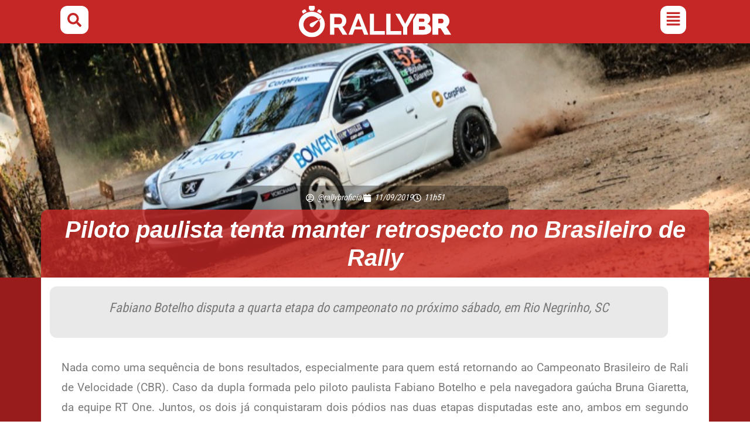

--- FILE ---
content_type: text/html; charset=UTF-8
request_url: https://rallybr.com.br/velocidade/1438-piloto-paulista-tenta-manter-retrospecto-no-brasileiro-de-rally
body_size: 48887
content:
<!doctype html><html lang="pt-BR"><head><meta charset="UTF-8"><meta name="viewport" content="width=device-width, initial-scale=1"><link rel="profile" href="https://gmpg.org/xfn/11"><title>Piloto paulista tenta manter retrospecto no Brasileiro de Rally - RallyBR</title><meta name="dc.title" content="Piloto paulista tenta manter retrospecto no Brasileiro de Rally - RallyBR"><meta name="dc.description" content="Fabiano Botelho disputa a quarta etapa do campeonato no próximo sábado, em Rio Negrinho, SC"><meta name="dc.relation" content="https://rallybr.com.br/velocidade/1438-piloto-paulista-tenta-manter-retrospecto-no-brasileiro-de-rally"><meta name="dc.source" content="https://rallybr.com.br"><meta name="dc.language" content="pt_BR"><meta name="description" content="Fabiano Botelho disputa a quarta etapa do campeonato no próximo sábado, em Rio Negrinho, SC"><meta name="robots" content="index, follow, max-snippet:-1, max-image-preview:large, max-video-preview:-1"><link rel="canonical" href="https://rallybr.com.br/velocidade/1438-piloto-paulista-tenta-manter-retrospecto-no-brasileiro-de-rally"><meta property="og:url" content="https://rallybr.com.br/velocidade/1438-piloto-paulista-tenta-manter-retrospecto-no-brasileiro-de-rally"><meta property="og:site_name" content="RallyBR"><meta property="og:locale" content="pt_BR"><meta property="og:type" content="article"><meta property="article:author" content="https://facebook.com/rallybroficial"><meta property="article:publisher" content="https://facebook.com/rallybroficial"><meta property="article:section" content="Velocidade"><meta property="og:title" content="Piloto paulista tenta manter retrospecto no Brasileiro de Rally - RallyBR"><meta property="og:description" content="Fabiano Botelho disputa a quarta etapa do campeonato no próximo sábado, em Rio Negrinho, SC"><meta property="og:image" content="https://rallybr.com.br/wp-content/uploads/2019/09/www.rallybr.com_.br_images_2019_09_11_rionegrinho-antes-botelho.jpg"><meta property="og:image:secure_url" content="https://rallybr.com.br/wp-content/uploads/2019/09/www.rallybr.com_.br_images_2019_09_11_rionegrinho-antes-botelho.jpg"><meta property="og:image:width" content="0"><meta property="og:image:height" content="0"><meta property="fb:pages" content="215305131831203"><meta property="fb:admins" content="10159813510935489"><meta property="fb:app_id" content="337337848029211"><meta name="twitter:card" content="summary_large_image"><meta name="twitter:site" content="@rallybroficial"><meta name="twitter:creator" content="@rallybroficial"><meta name="twitter:title" content="Piloto paulista tenta manter retrospecto no Brasileiro de Rally - RallyBR"><meta name="twitter:description" content="Fabiano Botelho disputa a quarta etapa do campeonato no próximo sábado, em Rio Negrinho, SC"><meta name="twitter:image" content="https://rallybr.com.br/wp-content/uploads/2019/09/www.rallybr.com_.br_images_2019_09_11_rionegrinho-antes-botelho.jpg"><link rel="alternate" type="application/rss+xml" title="Feed para RallyBR &raquo;" href="https://rallybr.com.br/feed" /><link rel="alternate" type="application/rss+xml" title="Feed de comentários para RallyBR &raquo;" href="https://rallybr.com.br/comments/feed" /><link rel="alternate" type="application/rss+xml" title="Feed de comentários para RallyBR &raquo; Piloto paulista tenta manter retrospecto no Brasileiro de Rally" href="https://rallybr.com.br/velocidade/1438-piloto-paulista-tenta-manter-retrospecto-no-brasileiro-de-rally/feed" /><link rel="alternate" title="oEmbed (JSON)" type="application/json+oembed" href="https://rallybr.com.br/wp-json/oembed/1.0/embed?url=https%3A%2F%2Frallybr.com.br%2Fvelocidade%2F1438-piloto-paulista-tenta-manter-retrospecto-no-brasileiro-de-rally" /><link rel="alternate" title="oEmbed (XML)" type="text/xml+oembed" href="https://rallybr.com.br/wp-json/oembed/1.0/embed?url=https%3A%2F%2Frallybr.com.br%2Fvelocidade%2F1438-piloto-paulista-tenta-manter-retrospecto-no-brasileiro-de-rally&#038;format=xml" /><style id='wp-img-auto-sizes-contain-inline-css'>img:is([sizes=auto i],[sizes^="auto," i]){contain-intrinsic-size:3000px 1500px}
/*# sourceURL=wp-img-auto-sizes-contain-inline-css */</style><link data-optimized="1" rel='stylesheet' id='wp-block-library-css' href='https://rallybr.com.br/wp-content/litespeed/css/0f1174ef76479e4ff38d4a1a0854d3e2.css?ver=843f0' media='all' /><link data-optimized="1" rel='stylesheet' id='gutenberg-pdfjs-style-css' href='https://rallybr.com.br/wp-content/litespeed/css/6685c0896094e00266fcd8b552f57e50.css?ver=6c2f3' media='all' /><style id='wpseopress-local-business-style-inline-css'>span.wp-block-wpseopress-local-business-field{margin-right:8px}

/*# sourceURL=https://rallybr.com.br/wp-content/plugins/wp-seopress-pro/public/editor/blocks/local-business/style-index.css */</style><style id='wpseopress-table-of-contents-style-inline-css'>.wp-block-wpseopress-table-of-contents li.active>a{font-weight:bold}

/*# sourceURL=https://rallybr.com.br/wp-content/plugins/wp-seopress-pro/public/editor/blocks/table-of-contents/style-index.css */</style><style id='global-styles-inline-css'>:root{--wp--preset--aspect-ratio--square: 1;--wp--preset--aspect-ratio--4-3: 4/3;--wp--preset--aspect-ratio--3-4: 3/4;--wp--preset--aspect-ratio--3-2: 3/2;--wp--preset--aspect-ratio--2-3: 2/3;--wp--preset--aspect-ratio--16-9: 16/9;--wp--preset--aspect-ratio--9-16: 9/16;--wp--preset--color--black: #000000;--wp--preset--color--cyan-bluish-gray: #abb8c3;--wp--preset--color--white: #ffffff;--wp--preset--color--pale-pink: #f78da7;--wp--preset--color--vivid-red: #cf2e2e;--wp--preset--color--luminous-vivid-orange: #ff6900;--wp--preset--color--luminous-vivid-amber: #fcb900;--wp--preset--color--light-green-cyan: #7bdcb5;--wp--preset--color--vivid-green-cyan: #00d084;--wp--preset--color--pale-cyan-blue: #8ed1fc;--wp--preset--color--vivid-cyan-blue: #0693e3;--wp--preset--color--vivid-purple: #9b51e0;--wp--preset--gradient--vivid-cyan-blue-to-vivid-purple: linear-gradient(135deg,rgb(6,147,227) 0%,rgb(155,81,224) 100%);--wp--preset--gradient--light-green-cyan-to-vivid-green-cyan: linear-gradient(135deg,rgb(122,220,180) 0%,rgb(0,208,130) 100%);--wp--preset--gradient--luminous-vivid-amber-to-luminous-vivid-orange: linear-gradient(135deg,rgb(252,185,0) 0%,rgb(255,105,0) 100%);--wp--preset--gradient--luminous-vivid-orange-to-vivid-red: linear-gradient(135deg,rgb(255,105,0) 0%,rgb(207,46,46) 100%);--wp--preset--gradient--very-light-gray-to-cyan-bluish-gray: linear-gradient(135deg,rgb(238,238,238) 0%,rgb(169,184,195) 100%);--wp--preset--gradient--cool-to-warm-spectrum: linear-gradient(135deg,rgb(74,234,220) 0%,rgb(151,120,209) 20%,rgb(207,42,186) 40%,rgb(238,44,130) 60%,rgb(251,105,98) 80%,rgb(254,248,76) 100%);--wp--preset--gradient--blush-light-purple: linear-gradient(135deg,rgb(255,206,236) 0%,rgb(152,150,240) 100%);--wp--preset--gradient--blush-bordeaux: linear-gradient(135deg,rgb(254,205,165) 0%,rgb(254,45,45) 50%,rgb(107,0,62) 100%);--wp--preset--gradient--luminous-dusk: linear-gradient(135deg,rgb(255,203,112) 0%,rgb(199,81,192) 50%,rgb(65,88,208) 100%);--wp--preset--gradient--pale-ocean: linear-gradient(135deg,rgb(255,245,203) 0%,rgb(182,227,212) 50%,rgb(51,167,181) 100%);--wp--preset--gradient--electric-grass: linear-gradient(135deg,rgb(202,248,128) 0%,rgb(113,206,126) 100%);--wp--preset--gradient--midnight: linear-gradient(135deg,rgb(2,3,129) 0%,rgb(40,116,252) 100%);--wp--preset--font-size--small: 13px;--wp--preset--font-size--medium: 20px;--wp--preset--font-size--large: 36px;--wp--preset--font-size--x-large: 42px;--wp--preset--spacing--20: 0.44rem;--wp--preset--spacing--30: 0.67rem;--wp--preset--spacing--40: 1rem;--wp--preset--spacing--50: 1.5rem;--wp--preset--spacing--60: 2.25rem;--wp--preset--spacing--70: 3.38rem;--wp--preset--spacing--80: 5.06rem;--wp--preset--shadow--natural: 6px 6px 9px rgba(0, 0, 0, 0.2);--wp--preset--shadow--deep: 12px 12px 50px rgba(0, 0, 0, 0.4);--wp--preset--shadow--sharp: 6px 6px 0px rgba(0, 0, 0, 0.2);--wp--preset--shadow--outlined: 6px 6px 0px -3px rgb(255, 255, 255), 6px 6px rgb(0, 0, 0);--wp--preset--shadow--crisp: 6px 6px 0px rgb(0, 0, 0);}:root { --wp--style--global--content-size: 800px;--wp--style--global--wide-size: 1200px; }:where(body) { margin: 0; }.wp-site-blocks > .alignleft { float: left; margin-right: 2em; }.wp-site-blocks > .alignright { float: right; margin-left: 2em; }.wp-site-blocks > .aligncenter { justify-content: center; margin-left: auto; margin-right: auto; }:where(.wp-site-blocks) > * { margin-block-start: 24px; margin-block-end: 0; }:where(.wp-site-blocks) > :first-child { margin-block-start: 0; }:where(.wp-site-blocks) > :last-child { margin-block-end: 0; }:root { --wp--style--block-gap: 24px; }:root :where(.is-layout-flow) > :first-child{margin-block-start: 0;}:root :where(.is-layout-flow) > :last-child{margin-block-end: 0;}:root :where(.is-layout-flow) > *{margin-block-start: 24px;margin-block-end: 0;}:root :where(.is-layout-constrained) > :first-child{margin-block-start: 0;}:root :where(.is-layout-constrained) > :last-child{margin-block-end: 0;}:root :where(.is-layout-constrained) > *{margin-block-start: 24px;margin-block-end: 0;}:root :where(.is-layout-flex){gap: 24px;}:root :where(.is-layout-grid){gap: 24px;}.is-layout-flow > .alignleft{float: left;margin-inline-start: 0;margin-inline-end: 2em;}.is-layout-flow > .alignright{float: right;margin-inline-start: 2em;margin-inline-end: 0;}.is-layout-flow > .aligncenter{margin-left: auto !important;margin-right: auto !important;}.is-layout-constrained > .alignleft{float: left;margin-inline-start: 0;margin-inline-end: 2em;}.is-layout-constrained > .alignright{float: right;margin-inline-start: 2em;margin-inline-end: 0;}.is-layout-constrained > .aligncenter{margin-left: auto !important;margin-right: auto !important;}.is-layout-constrained > :where(:not(.alignleft):not(.alignright):not(.alignfull)){max-width: var(--wp--style--global--content-size);margin-left: auto !important;margin-right: auto !important;}.is-layout-constrained > .alignwide{max-width: var(--wp--style--global--wide-size);}body .is-layout-flex{display: flex;}.is-layout-flex{flex-wrap: wrap;align-items: center;}.is-layout-flex > :is(*, div){margin: 0;}body .is-layout-grid{display: grid;}.is-layout-grid > :is(*, div){margin: 0;}body{padding-top: 0px;padding-right: 0px;padding-bottom: 0px;padding-left: 0px;}a:where(:not(.wp-element-button)){text-decoration: underline;}:root :where(.wp-element-button, .wp-block-button__link){background-color: #32373c;border-width: 0;color: #fff;font-family: inherit;font-size: inherit;font-style: inherit;font-weight: inherit;letter-spacing: inherit;line-height: inherit;padding-top: calc(0.667em + 2px);padding-right: calc(1.333em + 2px);padding-bottom: calc(0.667em + 2px);padding-left: calc(1.333em + 2px);text-decoration: none;text-transform: inherit;}.has-black-color{color: var(--wp--preset--color--black) !important;}.has-cyan-bluish-gray-color{color: var(--wp--preset--color--cyan-bluish-gray) !important;}.has-white-color{color: var(--wp--preset--color--white) !important;}.has-pale-pink-color{color: var(--wp--preset--color--pale-pink) !important;}.has-vivid-red-color{color: var(--wp--preset--color--vivid-red) !important;}.has-luminous-vivid-orange-color{color: var(--wp--preset--color--luminous-vivid-orange) !important;}.has-luminous-vivid-amber-color{color: var(--wp--preset--color--luminous-vivid-amber) !important;}.has-light-green-cyan-color{color: var(--wp--preset--color--light-green-cyan) !important;}.has-vivid-green-cyan-color{color: var(--wp--preset--color--vivid-green-cyan) !important;}.has-pale-cyan-blue-color{color: var(--wp--preset--color--pale-cyan-blue) !important;}.has-vivid-cyan-blue-color{color: var(--wp--preset--color--vivid-cyan-blue) !important;}.has-vivid-purple-color{color: var(--wp--preset--color--vivid-purple) !important;}.has-black-background-color{background-color: var(--wp--preset--color--black) !important;}.has-cyan-bluish-gray-background-color{background-color: var(--wp--preset--color--cyan-bluish-gray) !important;}.has-white-background-color{background-color: var(--wp--preset--color--white) !important;}.has-pale-pink-background-color{background-color: var(--wp--preset--color--pale-pink) !important;}.has-vivid-red-background-color{background-color: var(--wp--preset--color--vivid-red) !important;}.has-luminous-vivid-orange-background-color{background-color: var(--wp--preset--color--luminous-vivid-orange) !important;}.has-luminous-vivid-amber-background-color{background-color: var(--wp--preset--color--luminous-vivid-amber) !important;}.has-light-green-cyan-background-color{background-color: var(--wp--preset--color--light-green-cyan) !important;}.has-vivid-green-cyan-background-color{background-color: var(--wp--preset--color--vivid-green-cyan) !important;}.has-pale-cyan-blue-background-color{background-color: var(--wp--preset--color--pale-cyan-blue) !important;}.has-vivid-cyan-blue-background-color{background-color: var(--wp--preset--color--vivid-cyan-blue) !important;}.has-vivid-purple-background-color{background-color: var(--wp--preset--color--vivid-purple) !important;}.has-black-border-color{border-color: var(--wp--preset--color--black) !important;}.has-cyan-bluish-gray-border-color{border-color: var(--wp--preset--color--cyan-bluish-gray) !important;}.has-white-border-color{border-color: var(--wp--preset--color--white) !important;}.has-pale-pink-border-color{border-color: var(--wp--preset--color--pale-pink) !important;}.has-vivid-red-border-color{border-color: var(--wp--preset--color--vivid-red) !important;}.has-luminous-vivid-orange-border-color{border-color: var(--wp--preset--color--luminous-vivid-orange) !important;}.has-luminous-vivid-amber-border-color{border-color: var(--wp--preset--color--luminous-vivid-amber) !important;}.has-light-green-cyan-border-color{border-color: var(--wp--preset--color--light-green-cyan) !important;}.has-vivid-green-cyan-border-color{border-color: var(--wp--preset--color--vivid-green-cyan) !important;}.has-pale-cyan-blue-border-color{border-color: var(--wp--preset--color--pale-cyan-blue) !important;}.has-vivid-cyan-blue-border-color{border-color: var(--wp--preset--color--vivid-cyan-blue) !important;}.has-vivid-purple-border-color{border-color: var(--wp--preset--color--vivid-purple) !important;}.has-vivid-cyan-blue-to-vivid-purple-gradient-background{background: var(--wp--preset--gradient--vivid-cyan-blue-to-vivid-purple) !important;}.has-light-green-cyan-to-vivid-green-cyan-gradient-background{background: var(--wp--preset--gradient--light-green-cyan-to-vivid-green-cyan) !important;}.has-luminous-vivid-amber-to-luminous-vivid-orange-gradient-background{background: var(--wp--preset--gradient--luminous-vivid-amber-to-luminous-vivid-orange) !important;}.has-luminous-vivid-orange-to-vivid-red-gradient-background{background: var(--wp--preset--gradient--luminous-vivid-orange-to-vivid-red) !important;}.has-very-light-gray-to-cyan-bluish-gray-gradient-background{background: var(--wp--preset--gradient--very-light-gray-to-cyan-bluish-gray) !important;}.has-cool-to-warm-spectrum-gradient-background{background: var(--wp--preset--gradient--cool-to-warm-spectrum) !important;}.has-blush-light-purple-gradient-background{background: var(--wp--preset--gradient--blush-light-purple) !important;}.has-blush-bordeaux-gradient-background{background: var(--wp--preset--gradient--blush-bordeaux) !important;}.has-luminous-dusk-gradient-background{background: var(--wp--preset--gradient--luminous-dusk) !important;}.has-pale-ocean-gradient-background{background: var(--wp--preset--gradient--pale-ocean) !important;}.has-electric-grass-gradient-background{background: var(--wp--preset--gradient--electric-grass) !important;}.has-midnight-gradient-background{background: var(--wp--preset--gradient--midnight) !important;}.has-small-font-size{font-size: var(--wp--preset--font-size--small) !important;}.has-medium-font-size{font-size: var(--wp--preset--font-size--medium) !important;}.has-large-font-size{font-size: var(--wp--preset--font-size--large) !important;}.has-x-large-font-size{font-size: var(--wp--preset--font-size--x-large) !important;}
:root :where(.wp-block-pullquote){font-size: 1.5em;line-height: 1.6;}
/*# sourceURL=global-styles-inline-css */</style><link data-optimized="1" rel='stylesheet' id='rally-frontend-css-css' href='https://rallybr.com.br/wp-content/litespeed/css/61d944421ec8434318e234a4672d0c04.css?ver=8a701' media='all' /><link data-optimized="1" rel='stylesheet' id='hello-elementor-css' href='https://rallybr.com.br/wp-content/litespeed/css/0c172bbec3087ed2a0edd818fa0391fa.css?ver=f240e' media='all' /><link data-optimized="1" rel='stylesheet' id='hello-elementor-theme-style-css' href='https://rallybr.com.br/wp-content/litespeed/css/aa3145f142ddf82d69b16b2dfaebeab2.css?ver=17963' media='all' /><link data-optimized="1" rel='stylesheet' id='hello-elementor-header-footer-css' href='https://rallybr.com.br/wp-content/litespeed/css/100a7d541fa4c5cf187cb75ba761e887.css?ver=ea3c9' media='all' /><link data-optimized="1" rel='stylesheet' id='elementor-frontend-css' href='https://rallybr.com.br/wp-content/litespeed/css/3cd14163378faa99a2324afd687863ac.css?ver=518a7' media='all' /><style id='elementor-frontend-inline-css'>.elementor-8253 .elementor-element.elementor-element-7164288:not(.elementor-motion-effects-element-type-background), .elementor-8253 .elementor-element.elementor-element-7164288 > .elementor-motion-effects-container > .elementor-motion-effects-layer{background-image:url("https://rallybr.com.br/wp-content/uploads/2019/09/www.rallybr.com_.br_images_2019_09_11_rionegrinho-antes-botelho.jpg");}
/*# sourceURL=elementor-frontend-inline-css */</style><link data-optimized="1" rel='stylesheet' id='elementor-post-6957-css' href='https://rallybr.com.br/wp-content/litespeed/css/4c90f3933b773e19a639d243c34e5853.css?ver=9c48d' media='all' /><link data-optimized="1" rel='stylesheet' id='widget-image-css' href='https://rallybr.com.br/wp-content/litespeed/css/b2cafbe5499fd83f913e28999720a193.css?ver=70e15' media='all' /><link data-optimized="1" rel='stylesheet' id='e-sticky-css' href='https://rallybr.com.br/wp-content/litespeed/css/f4395a951591d2469323f27ab959b05b.css?ver=7afce' media='all' /><link data-optimized="1" rel='stylesheet' id='widget-icon-list-css' href='https://rallybr.com.br/wp-content/litespeed/css/333da3c85d38f2d032eaba4721e9a09c.css?ver=99bc6' media='all' /><link data-optimized="1" rel='stylesheet' id='widget-social-icons-css' href='https://rallybr.com.br/wp-content/litespeed/css/7be2966ed3ccc6fbf4fcb8c43e9e9d71.css?ver=8f5a9' media='all' /><link data-optimized="1" rel='stylesheet' id='e-apple-webkit-css' href='https://rallybr.com.br/wp-content/litespeed/css/961ee46bea709ed715d1f11dbf0753fc.css?ver=7a791' media='all' /><link data-optimized="1" rel='stylesheet' id='widget-post-info-css' href='https://rallybr.com.br/wp-content/litespeed/css/31b9bc8a957e3a65fb496128bdaca785.css?ver=8212f' media='all' /><link data-optimized="1" rel='stylesheet' id='widget-heading-css' href='https://rallybr.com.br/wp-content/litespeed/css/3998e1729a04a3bbd20e0e825df9af26.css?ver=e14ae' media='all' /><link data-optimized="1" rel='stylesheet' id='widget-share-buttons-css' href='https://rallybr.com.br/wp-content/litespeed/css/feb053d6758d3c89db1cb1072c9fb869.css?ver=f144f' media='all' /><link data-optimized="1" rel='stylesheet' id='widget-post-navigation-css' href='https://rallybr.com.br/wp-content/litespeed/css/ac59373f3ec816e98edc605869735848.css?ver=f77ce' media='all' /><link data-optimized="1" rel='stylesheet' id='widget-posts-css' href='https://rallybr.com.br/wp-content/litespeed/css/71ff4121483941407643286aa82ce30e.css?ver=b3a2e' media='all' /><link data-optimized="1" rel='stylesheet' id='rally-calendar-style-css' href='https://rallybr.com.br/wp-content/litespeed/css/77e714bde104f507f6b95e558ec3bce3.css?ver=b0e97' media='all' /><link data-optimized="1" rel='stylesheet' id='uael-frontend-css' href='https://rallybr.com.br/wp-content/litespeed/css/0846281f086330209b0e2b7c95b086ab.css?ver=1d600' media='all' /><link data-optimized="1" rel='stylesheet' id='uael-teammember-social-icons-css' href='https://rallybr.com.br/wp-content/litespeed/css/7be2966ed3ccc6fbf4fcb8c43e9e9d71.css?ver=07ef6' media='all' /><link data-optimized="1" rel='stylesheet' id='uael-social-share-icons-brands-css' href='https://rallybr.com.br/wp-content/litespeed/css/b8ab76c845c3b730a4aacc10549f244b.css?ver=bb49a' media='all' /><link data-optimized="1" rel='stylesheet' id='uael-social-share-icons-fontawesome-css' href='https://rallybr.com.br/wp-content/litespeed/css/54aca077cef9c211f2d3f60d8efaa370.css?ver=99377' media='all' /><link data-optimized="1" rel='stylesheet' id='uael-nav-menu-icons-css' href='https://rallybr.com.br/wp-content/litespeed/css/90c79d9d14b8ba2c547d8ea0ceecf2ca.css?ver=c9d29' media='all' /><link data-optimized="1" rel='stylesheet' id='elementor-post-17163-css' href='https://rallybr.com.br/wp-content/litespeed/css/eab8db42610106ed587bf7c7c36b309f.css?ver=3ff0f' media='all' /><link data-optimized="1" rel='stylesheet' id='elementor-post-17069-css' href='https://rallybr.com.br/wp-content/litespeed/css/750f5a6e3713f9e96f541d008df282c4.css?ver=2fd58' media='all' /><link data-optimized="1" rel='stylesheet' id='elementor-post-8253-css' href='https://rallybr.com.br/wp-content/litespeed/css/896fe45dd6677f64d023dd8fb1233fd5.css?ver=98274' media='all' /><link data-optimized="1" rel='stylesheet' id='tablepress-default-css' href='https://rallybr.com.br/wp-content/litespeed/css/b7082c5a293e93352a1efe4fa1602b42.css?ver=6cc7b' media='all' /><link data-optimized="1" rel='stylesheet' id='eael-general-css' href='https://rallybr.com.br/wp-content/litespeed/css/9b960c5eb1c3eefa15df9876c594b3c7.css?ver=19c0b' media='all' /> <script src="https://rallybr.com.br/wp-includes/js/jquery/jquery.min.js?ver=3.7.1" id="jquery-core-js"></script> <script src="https://rallybr.com.br/wp-includes/js/jquery/jquery-migrate.min.js?ver=3.4.1" id="jquery-migrate-js"></script> <link rel="https://api.w.org/" href="https://rallybr.com.br/wp-json/" /><link rel="alternate" title="JSON" type="application/json" href="https://rallybr.com.br/wp-json/wp/v2/posts/1438" /><link rel="EditURI" type="application/rsd+xml" title="RSD" href="https://rallybr.com.br/xmlrpc.php?rsd" /><meta name="generator" content="performance-lab 4.0.1; plugins: embed-optimizer, image-prioritizer, nocache-bfcache, speculation-rules, webp-uploads"><style>.rallybr-gallery-item img:hover {
        transform: scale(1.05);
    }
    .rallybr-load-more:hover {
        background: #005a87 !important;
    }
    .rallybr-error {
        background: #ffebe8;
        border: 1px solid #c53030;
        color: #c53030;
        padding: 15px;
        border-radius: 4px;
        margin: 15px 0;
    }</style><meta name="generator" content="webp-uploads 2.6.1"><meta name="generator" content="speculation-rules 1.6.0"><meta name="theme-color" content="#C52726" /><meta data-od-replaced-content="optimization-detective 1.0.0-beta4" name="generator" content="optimization-detective 1.0.0-beta4; url_metric_groups={0:empty, 480:empty, 600:empty, 782:empty}"><style>.e-con.e-parent:nth-of-type(n+4):not(.e-lazyloaded):not(.e-no-lazyload),
				.e-con.e-parent:nth-of-type(n+4):not(.e-lazyloaded):not(.e-no-lazyload) * {
					background-image: none !important;
				}
				@media screen and (max-height: 1024px) {
					.e-con.e-parent:nth-of-type(n+3):not(.e-lazyloaded):not(.e-no-lazyload),
					.e-con.e-parent:nth-of-type(n+3):not(.e-lazyloaded):not(.e-no-lazyload) * {
						background-image: none !important;
					}
				}
				@media screen and (max-height: 640px) {
					.e-con.e-parent:nth-of-type(n+2):not(.e-lazyloaded):not(.e-no-lazyload),
					.e-con.e-parent:nth-of-type(n+2):not(.e-lazyloaded):not(.e-no-lazyload) * {
						background-image: none !important;
					}
				}</style><meta name="generator" content="embed-optimizer 1.0.0-beta3"><meta name="generator" content="image-prioritizer 1.0.0-beta3"><link rel="icon" href="https://rallybr.com.br/wp-content/uploads/2022/01/cropped-android-chrome-512x512-1-32x32.png" sizes="32x32" /><link rel="icon" href="https://rallybr.com.br/wp-content/uploads/2022/01/cropped-android-chrome-512x512-1-192x192.png" sizes="192x192" /><link rel="apple-touch-icon" href="https://rallybr.com.br/wp-content/uploads/2022/01/cropped-android-chrome-512x512-1-180x180.png" /><meta name="msapplication-TileImage" content="https://rallybr.com.br/wp-content/uploads/2022/01/cropped-android-chrome-512x512-1-270x270.png" /><style id="wp-custom-css">body p, body li {
-webkit-hyphens: auto;
-moz-hyphens: auto;
-ms-hyphens: auto;
hyphens: auto;
}

/* Adicione ao CSS do seu tema para melhorar a experiência */
.rallybr-gallery-item {
  transition: all 0.3s ease;
}
.rallybr-gallery-item:hover {
  transform: scale(1.03);
  z-index: 2;
}</style></head><body class="wp-singular post-template-default single single-post postid-1438 single-format-standard wp-custom-logo wp-embed-responsive wp-theme-hello-elementor hello-elementor-default elementor-default elementor-kit-6957 elementor-page-8253"><a class="skip-link screen-reader-text" href="#content">Ir para o conteúdo</a><header data-elementor-type="header" data-elementor-id="17163" class="elementor elementor-17163 elementor-location-header" data-elementor-post-type="elementor_library"><div data-particle_enable="false" data-particle-mobile-disabled="false" class="elementor-element elementor-element-497d9b7 e-flex e-con-boxed e-con e-parent" data-id="497d9b7" data-element_type="container" data-settings="{&quot;background_background&quot;:&quot;classic&quot;,&quot;sticky&quot;:&quot;top&quot;,&quot;sticky_on&quot;:[&quot;desktop&quot;,&quot;tablet&quot;,&quot;mobile&quot;],&quot;sticky_offset&quot;:0,&quot;sticky_effects_offset&quot;:0,&quot;sticky_anchor_link_offset&quot;:0}"><div class="e-con-inner"><div data-particle_enable="false" data-particle-mobile-disabled="false" class="elementor-element elementor-element-54c4d7e e-con-full e-flex e-con e-child" data-id="54c4d7e" data-element_type="container"><div class="elementor-element elementor-element-03f49a3 elementor-view-stacked elementor-shape-rounded elementor-widget elementor-widget-icon" data-id="03f49a3" data-element_type="widget" data-widget_type="icon.default"><div class="elementor-icon-wrapper">
<a class="elementor-icon" href="#elementor-action%3Aaction%3Dpopup%3Aopen%26settings%3DeyJpZCI6IjIxNTExIiwidG9nZ2xlIjpmYWxzZX0%3D">
<svg aria-hidden="true" class="e-font-icon-svg e-fas-search" viewBox="0 0 512 512" xmlns="http://www.w3.org/2000/svg"><path d="M505 442.7L405.3 343c-4.5-4.5-10.6-7-17-7H372c27.6-35.3 44-79.7 44-128C416 93.1 322.9 0 208 0S0 93.1 0 208s93.1 208 208 208c48.3 0 92.7-16.4 128-44v16.3c0 6.4 2.5 12.5 7 17l99.7 99.7c9.4 9.4 24.6 9.4 33.9 0l28.3-28.3c9.4-9.4 9.4-24.6.1-34zM208 336c-70.7 0-128-57.2-128-128 0-70.7 57.2-128 128-128 70.7 0 128 57.2 128 128 0 70.7-57.2 128-128 128z"></path></svg>			</a></div></div></div><div data-particle_enable="false" data-particle-mobile-disabled="false" class="elementor-element elementor-element-fcf49f3 e-con-full e-flex e-con e-child" data-id="fcf49f3" data-element_type="container"><div class="elementor-element elementor-element-1cb1510 elementor-widget elementor-widget-theme-site-logo elementor-widget-image" data-id="1cb1510" data-element_type="widget" data-settings="{&quot;_animation&quot;:&quot;none&quot;}" data-widget_type="theme-site-logo.default">
<a href="https://rallybr.com.br">
<img data-od-unknown-tag data-od-xpath="/HTML/BODY/HEADER[@class=&apos;elementor elementor-17163 elementor-location-header&apos;]/*[1][self::DIV]/*[1][self::DIV]/*[2][self::DIV]/*[1][self::DIV]/*[1][self::A]/*[1][self::IMG]" width="190" height="40" src="https://rallybr.com.br/wp-content/uploads/2021/12/logo-rallybr-branco-2.svg" class="attachment-full size-full wp-image-8234" alt="" />				</a></div></div><div data-particle_enable="false" data-particle-mobile-disabled="false" class="elementor-element elementor-element-d8ffe67 e-con-full e-flex e-con e-child" data-id="d8ffe67" data-element_type="container"><div class="elementor-element elementor-element-398a5df uael-menu-item-flex-start uael-menu-item-flex-end uael-submenu-icon-arrow uael-link-redirect-child elementor-widget elementor-widget-uael-nav-menu" data-id="398a5df" data-element_type="widget" data-widget_type="uael-nav-menu.default"><div class="elementor-widget-container"><div class="uael-widget-container"><div role="button" class="uael-nav-menu__toggle elementor-clickable uael-flyout-trigger" tabindex="0">
<span class="screen-reader-text">Flyout Menu</span><div class="uael-nav-menu-icon" tabindex="0" >
<svg aria-hidden="true" class="e-font-icon-svg e-fas-align-justify" viewBox="0 0 448 512" xmlns="http://www.w3.org/2000/svg"><path d="M432 416H16a16 16 0 0 0-16 16v32a16 16 0 0 0 16 16h416a16 16 0 0 0 16-16v-32a16 16 0 0 0-16-16zm0-128H16a16 16 0 0 0-16 16v32a16 16 0 0 0 16 16h416a16 16 0 0 0 16-16v-32a16 16 0 0 0-16-16zm0-128H16a16 16 0 0 0-16 16v32a16 16 0 0 0 16 16h416a16 16 0 0 0 16-16v-32a16 16 0 0 0-16-16zm0-128H16A16 16 0 0 0 0 48v32a16 16 0 0 0 16 16h416a16 16 0 0 0 16-16V48a16 16 0 0 0-16-16z"></path></svg></div></div><div class="uael-flyout-wrapper" ><div class="uael-flyout-overlay elementor-clickable"></div><div class="uael-flyout-container"><div id="uael-flyout-content-id-398a5df" class="uael-side uael-flyout-right uael-flyout-open" data-layout="right" data-flyout-type="push"><div class="uael-flyout-content push"><nav itemscope="itemscope" itemtype="http://schema.org/SiteNavigationElement"><ul id="menu-1-398a5df" class="uael-nav-menu"><li id="menu-item-8282" itemprop="name" class="menu-item menu-item-type-post_type menu-item-object-page menu-item-has-children parent uael-has-submenu uael-creative-menu"><div class="uael-has-submenu-container"><a href="https://rallybr.com.br/velocidade" itemprop="url" class = "uael-menu-item">Velocidade<span class='uael-menu-toggle sub-arrow uael-menu-child-0'><i class='fa'></i></span></a></div><ul class="sub-menu"><li id="menu-item-10865" itemprop="name" class="menu-item menu-item-type-custom menu-item-object-custom uael-creative-menu"><a href="https://rallybr.com.br/velocidade" itemprop="url" class = "uael-sub-menu-item">Página do Velocidade</a></li><li id="menu-item-8230" itemprop="name" class="menu-item menu-item-type-taxonomy menu-item-object-category current-post-ancestor current-menu-parent current-post-parent uael-creative-menu"><a href="https://rallybr.com.br/categoria/velocidade" itemprop="url" class = "uael-sub-menu-item">Notícias</a></li><li id="menu-item-9794" itemprop="name" class="menu-item menu-item-type-taxonomy menu-item-object-category uael-creative-menu"><a href="https://rallybr.com.br/categoria/velocidade/coberturas" itemprop="url" class = "uael-sub-menu-item">Coberturas</a></li><li id="menu-item-8710" itemprop="name" class="menu-item menu-item-type-taxonomy menu-item-object-category uael-creative-menu"><a href="https://rallybr.com.br/categoria/velocidade/galerias" itemprop="url" class = "uael-sub-menu-item">Galerias de Fotos</a></li><li id="menu-item-10857" itemprop="name" class="menu-item menu-item-type-custom menu-item-object-custom uael-creative-menu"><a href="https://rallybr.com.br/velocidade#regulamentos" itemprop="url" class = "uael-sub-menu-item">Regulamentos</a></li><li id="menu-item-10858" itemprop="name" class="menu-item menu-item-type-custom menu-item-object-custom uael-creative-menu"><a href="https://rallybr.com.br/velocidade#calendario" itemprop="url" class = "uael-sub-menu-item">Calendário</a></li><li id="menu-item-10859" itemprop="name" class="menu-item menu-item-type-custom menu-item-object-custom uael-creative-menu"><a href="https://rallybr.com.br/velocidade#classificacao" itemprop="url" class = "uael-sub-menu-item">Classificação</a></li><li id="menu-item-22848" itemprop="name" class="menu-item menu-item-type-custom menu-item-object-custom uael-creative-menu"><a href="https://rallybr.com.br/velocidade/1524-fichas-de-homologacao-rally-de-velocidade" itemprop="url" class = "uael-sub-menu-item">Fichas de Homologação</a></li></ul></li><li id="menu-item-9108" itemprop="name" class="menu-item menu-item-type-post_type menu-item-object-page menu-item-has-children parent uael-has-submenu uael-creative-menu"><div class="uael-has-submenu-container"><a href="https://rallybr.com.br/raid" itemprop="url" class = "uael-menu-item">Raid<span class='uael-menu-toggle sub-arrow uael-menu-child-0'><i class='fa'></i></span></a></div><ul class="sub-menu"><li id="menu-item-10866" itemprop="name" class="menu-item menu-item-type-custom menu-item-object-custom uael-creative-menu"><a href="https://rallybr.com.br/raid" itemprop="url" class = "uael-sub-menu-item">Página do Rally Raid</a></li><li id="menu-item-9127" itemprop="name" class="menu-item menu-item-type-taxonomy menu-item-object-category uael-creative-menu"><a href="https://rallybr.com.br/categoria/raid" itemprop="url" class = "uael-sub-menu-item">Notícias</a></li><li id="menu-item-9103" itemprop="name" class="menu-item menu-item-type-taxonomy menu-item-object-category uael-creative-menu"><a href="https://rallybr.com.br/categoria/raid/coberturas-raid" itemprop="url" class = "uael-sub-menu-item">Coberturas</a></li><li id="menu-item-9104" itemprop="name" class="menu-item menu-item-type-taxonomy menu-item-object-category uael-creative-menu"><a href="https://rallybr.com.br/categoria/raid/galerias-raid" itemprop="url" class = "uael-sub-menu-item">Galerias de Fotos</a></li><li id="menu-item-10860" itemprop="name" class="menu-item menu-item-type-custom menu-item-object-custom uael-creative-menu"><a href="https://rallybr.com.br/cross-country#regulamentos" itemprop="url" class = "uael-sub-menu-item">Regulamentos</a></li><li id="menu-item-10861" itemprop="name" class="menu-item menu-item-type-custom menu-item-object-custom uael-creative-menu"><a href="https://rallybr.com.br/cross-country#calendario" itemprop="url" class = "uael-sub-menu-item">Calendário</a></li><li id="menu-item-10862" itemprop="name" class="menu-item menu-item-type-custom menu-item-object-custom uael-creative-menu"><a href="https://rallybr.com.br/cross-country#classificacao" itemprop="url" class = "uael-sub-menu-item">Classificação</a></li></ul></li><li id="menu-item-10856" itemprop="name" class="menu-item menu-item-type-taxonomy menu-item-object-category parent uael-creative-menu"><a href="https://rallybr.com.br/categoria/blog" itemprop="url" class = "uael-menu-item">Blog</a></li><li id="menu-item-12107" itemprop="name" class="menu-item menu-item-type-custom menu-item-object-custom menu-item-home parent uael-creative-menu"><a href="https://rallybr.com.br/#faq" itemprop="url" class = "uael-menu-item">Ajuda</a></li><li id="menu-item-17404" itemprop="name" class="menu-item menu-item-type-post_type menu-item-object-page parent uael-creative-menu"><a href="https://rallybr.com.br/quem-somos" itemprop="url" class = "uael-menu-item">Quem Somos</a></li><li id="menu-item-12108" itemprop="name" class="menu-item menu-item-type-custom menu-item-object-custom menu-item-home parent uael-creative-menu"><a href="https://rallybr.com.br/#contato" itemprop="url" class = "uael-menu-item">Contato</a></li></ul></nav><div class="elementor-clickable uael-flyout-close" tabindex="0">
<svg aria-hidden="true" class="e-font-icon-svg e-far-times-circle" viewBox="0 0 512 512" xmlns="http://www.w3.org/2000/svg"><path d="M256 8C119 8 8 119 8 256s111 248 248 248 248-111 248-248S393 8 256 8zm0 448c-110.5 0-200-89.5-200-200S145.5 56 256 56s200 89.5 200 200-89.5 200-200 200zm101.8-262.2L295.6 256l62.2 62.2c4.7 4.7 4.7 12.3 0 17l-22.6 22.6c-4.7 4.7-12.3 4.7-17 0L256 295.6l-62.2 62.2c-4.7 4.7-12.3 4.7-17 0l-22.6-22.6c-4.7-4.7-4.7-12.3 0-17l62.2-62.2-62.2-62.2c-4.7-4.7-4.7-12.3 0-17l22.6-22.6c4.7-4.7 12.3-4.7 17 0l62.2 62.2 62.2-62.2c4.7-4.7 12.3-4.7 17 0l22.6 22.6c4.7 4.7 4.7 12.3 0 17z"></path></svg></div></div></div></div></div></div></div></div></div></div></div></header><div data-elementor-type="single-post" data-elementor-id="8253" class="elementor elementor-8253 elementor-location-single post-1438 post type-post status-publish format-standard has-post-thumbnail category-velocidade" data-elementor-post-type="elementor_library"><div data-particle_enable="false" data-particle-mobile-disabled="false" class="elementor-element elementor-element-7164288 e-flex e-con-boxed e-con e-parent" data-id="7164288" data-element_type="container" data-settings="{&quot;background_background&quot;:&quot;classic&quot;}"><div class="e-con-inner"><div data-particle_enable="false" data-particle-mobile-disabled="false" class="elementor-element elementor-element-121a438 e-con-full e-flex e-con e-child" data-id="121a438" data-element_type="container"><div class="elementor-element elementor-element-5f72ec7 elementor-align-center elementor-widget__width-initial elementor-mobile-align-center elementor-widget-mobile__width-initial elementor-widget elementor-widget-post-info" data-id="5f72ec7" data-element_type="widget" data-widget_type="post-info.default"><ul class="elementor-inline-items elementor-icon-list-items elementor-post-info"><li class="elementor-icon-list-item elementor-repeater-item-a62f7c5 elementor-inline-item" itemprop="author">
<span class="elementor-icon-list-icon">
<svg aria-hidden="true" class="e-font-icon-svg e-far-user-circle" viewBox="0 0 496 512" xmlns="http://www.w3.org/2000/svg"><path d="M248 104c-53 0-96 43-96 96s43 96 96 96 96-43 96-96-43-96-96-96zm0 144c-26.5 0-48-21.5-48-48s21.5-48 48-48 48 21.5 48 48-21.5 48-48 48zm0-240C111 8 0 119 0 256s111 248 248 248 248-111 248-248S385 8 248 8zm0 448c-49.7 0-95.1-18.3-130.1-48.4 14.9-23 40.4-38.6 69.6-39.5 20.8 6.4 40.6 9.6 60.5 9.6s39.7-3.1 60.5-9.6c29.2 1 54.7 16.5 69.6 39.5-35 30.1-80.4 48.4-130.1 48.4zm162.7-84.1c-24.4-31.4-62.1-51.9-105.1-51.9-10.2 0-26 9.6-57.6 9.6-31.5 0-47.4-9.6-57.6-9.6-42.9 0-80.6 20.5-105.1 51.9C61.9 339.2 48 299.2 48 256c0-110.3 89.7-200 200-200s200 89.7 200 200c0 43.2-13.9 83.2-37.3 115.9z"></path></svg>							</span>
<span class="elementor-icon-list-text elementor-post-info__item elementor-post-info__item--type-author">
@rallybroficial					</span></li><li class="elementor-icon-list-item elementor-repeater-item-660b6b2 elementor-inline-item" itemprop="datePublished">
<a href="https://rallybr.com.br/date/2019/09/11">
<span class="elementor-icon-list-icon">
<svg aria-hidden="true" class="e-font-icon-svg e-fas-calendar" viewBox="0 0 448 512" xmlns="http://www.w3.org/2000/svg"><path d="M12 192h424c6.6 0 12 5.4 12 12v260c0 26.5-21.5 48-48 48H48c-26.5 0-48-21.5-48-48V204c0-6.6 5.4-12 12-12zm436-44v-36c0-26.5-21.5-48-48-48h-48V12c0-6.6-5.4-12-12-12h-40c-6.6 0-12 5.4-12 12v52H160V12c0-6.6-5.4-12-12-12h-40c-6.6 0-12 5.4-12 12v52H48C21.5 64 0 85.5 0 112v36c0 6.6 5.4 12 12 12h424c6.6 0 12-5.4 12-12z"></path></svg>							</span>
<span class="elementor-icon-list-text elementor-post-info__item elementor-post-info__item--type-date">
<time>11/09/2019</time>					</span>
</a></li><li class="elementor-icon-list-item elementor-repeater-item-26ca15c elementor-inline-item">
<span class="elementor-icon-list-icon">
<svg aria-hidden="true" class="e-font-icon-svg e-far-clock" viewBox="0 0 512 512" xmlns="http://www.w3.org/2000/svg"><path d="M256 8C119 8 8 119 8 256s111 248 248 248 248-111 248-248S393 8 256 8zm0 448c-110.5 0-200-89.5-200-200S145.5 56 256 56s200 89.5 200 200-89.5 200-200 200zm61.8-104.4l-84.9-61.7c-3.1-2.3-4.9-5.9-4.9-9.7V116c0-6.6 5.4-12 12-12h32c6.6 0 12 5.4 12 12v141.7l66.8 48.6c5.4 3.9 6.5 11.4 2.6 16.8L334.6 349c-3.9 5.3-11.4 6.5-16.8 2.6z"></path></svg>							</span>
<span class="elementor-icon-list-text elementor-post-info__item elementor-post-info__item--type-time">
<time>11h51</time>					</span></li></ul></div><div class="elementor-element elementor-element-9ff8a3a elementor-widget elementor-widget-theme-post-title elementor-page-title elementor-widget-heading" data-id="9ff8a3a" data-element_type="widget" data-widget_type="theme-post-title.default"><h1 class="elementor-heading-title elementor-size-default">Piloto paulista tenta manter retrospecto no Brasileiro de Rally</h1></div></div></div></div><div data-particle_enable="false" data-particle-mobile-disabled="false" class="elementor-element elementor-element-c17e480 e-flex e-con-boxed e-con e-parent" data-id="c17e480" data-element_type="container" data-settings="{&quot;background_background&quot;:&quot;classic&quot;}"><div class="e-con-inner"><div data-particle_enable="false" data-particle-mobile-disabled="false" class="elementor-element elementor-element-ad28f5e e-con-full e-flex e-con e-child" data-id="ad28f5e" data-element_type="container" data-settings="{&quot;background_background&quot;:&quot;classic&quot;}"><div class="elementor-element elementor-element-105a3af elementor-widget__width-initial elementor-widget elementor-widget-theme-post-excerpt" data-id="105a3af" data-element_type="widget" data-widget_type="theme-post-excerpt.default"><p style="text-align: center">Fabiano Botelho disputa a quarta etapa do campeonato no próximo sábado, em Rio Negrinho, SC</p></div><div class="elementor-element elementor-element-9790fe5 elementor-widget-mobile__width-inherit elementor-widget elementor-widget-theme-post-content" data-id="9790fe5" data-element_type="widget" data-widget_type="theme-post-content.default"></p><p>Nada como uma sequência de bons resultados, especialmente para quem está retornando ao Campeonato Brasileiro de Rali de Velocidade (CBR). Caso da dupla formada pelo piloto paulista Fabiano Botelho e pela navegadora gaúcha Bruna Giaretta, da equipe RT One. Juntos, os dois já conquistaram dois pódios nas duas etapas disputadas este ano, ambos em segundo lugar.</p><p>Posições que garantiram à equipe sonhar com algo maior dentro da temporada. O objetivo a partir de agora passa a ser o “top 3” da categoria RC4, a mais forte para os carros de tração 4&#215;2. “A equipe vai para Rio Negrinho com o plano de conquistar novo pódio e determinada a ficar entre os três primeiros no Campeonato. Sem duvida, os resultados conquistados nas etapas anteriores, nos posicionam bem na tabela de classificação e nos deixam sonhar em buscar o terceiro lugar no CBR”, acrescenta o piloto.</p><p>“Seguimos com a nossa estratégia buscando ter um bom entrosamento da dupla, temos que manter o foco e corrigir os erros para poder manter os bons resultados, sempre no objetivo de conquistar uma melhor posição no Campeonato”, acrescenta a navegadora.</p><p>Botelho também enfatiza expectativa positiva para a prova em SC. “A motivação da equipe está em alta, andaremos com um novo carro preparado pela RT One, tendo novo motor e um aprendizado maior com a suspensão regulável”, pontua.</p><p>Avaliação do ano</p><p>O ano de 2019 tem sido de retorno ao rali de velocidade para Fabiano Botelho. “O resultado geral tem superado as expectativas da dupla e da equipe. A relação piloto-navegador melhora a cada prova, bem como a confiança nos levantamentos, performance do carro e feedback de toda a equipe”, destaca.</p><p>E o resultado não vem à toa. “Antes de cada prova sentamos com a equipe e estabelecemos um planejamento para a corrida e temos seguido a risco o coaching do multi-campeão Rafael Tulio, da RT One, com isso os resultados são a prova deste bom trabalho da dupla e da equipe”, amplia Botelho.</p><p>E nada de antecipar etapas no trabalho. “Qero de focar em uma prova de cada vez.</p><p>Por hora, #rallyerionegrinho100%”, completa o piloto. A equipe RT One compete no Brasileiro de Rali de Velocidade 2019 com o patrocínio da CorpFlex, Bowen e Xplor.</p><p>O rali em Rio Negrinho</p><p>Este será o segundo ano consecutivo que o município de Rio Negrinho, em SC, sedia etapa do Brasileiro de Rali de Velocidade. Entre as atrações do evento, está a street stage, já valendo como especial, no centro da cidade, na noite de sexta-feira, dia 13, a partir das 20h, na Praça da Prefeitura, Chaminé Cimo, local bastante conhecido na cidade.</p><p>O parque de apoio estará instalado com todas as estruturas das equipes, junto ao Ginásio de Esportes José Brusky Jr, o Briskão. No sábado e domingo serão disputadas as especiais pelo interior do município. Vale ressaltar que o acesso do público em todos os trechos e no parque de apoio é gratuito, bastante apenas atender as determinações da organização, entre elas que o deslocamento aos trechos especiais seja feito ao menos uma hora antes da primeira largada prevista.</p><p><strong>Programa do Rally de Rio Negrinho</strong></p><p><strong>Quinta – 12 de setembro</strong></p><p>14:00h &#8211; Abertura do Parque de Apoio Abertura da Secretaria de Prova</p><p><strong>Sexta – 13 de Setembro</strong></p><p>07:00h &#8211; Abertura da Secretaria de Prova Abertura das verificações administrativas Abertura do Parque de Apoio<br />08:00h &#8211; Entrega do Livro de Bordo / GPS<br />08:30h &#8211; Início do reconhecimento das provas especiais – SS’s<br />17:45h &#8211; Briefing com competidores<br />18:30h &#8211; Abertura do Parque Fechado de Largada – Travessa Teodoro Junctum (centro)<br />19:15h &#8211; Fechamento do Parque Fechado de Largada – Travessa Teodoro Junctum (centro) 20h23 &#8211; SS1 &#8211; Chaminé CIMO &#8211; 2,00km &#8211; Largada Primeiro Carro (centro)</p><p><strong>Sábado – 14 de Setembro</strong></p><p>09:23 &#8211; SS2 Rio Antinha 1 &#8211; 19,66km<br />10:01 &#8211; SS3 Pinheirinho 1 &#8211; 7,50 km<br />10:34 &#8211; SS4 Rio Antinha 2 &#8211; 19,66 km<br />13:17 &#8211; SS5 Rio Antinha3 &#8211; 19,66 km<br />13:55 &#8211; SS6 Pinheirinho 2 &#8211; 7,50 km</p><p><strong>Domingo – 15 de Setembro</strong></p><p>08:53 &#8211; SS7 São Pedro 1 &#8211; 13,50 km<br />09:21 &#8211; SS8 Rio dos Bugres 1 &#8211; 19,94 km<br />11:29 &#8211; SS9 São Pedro 2 &#8211; 13,50 km<br />11:57 &#8211; SS10 Rio dos Bugres 2 &#8211; 19,94 km<br />12:40 &#8211; SS11 São Pedro 3 &#8211; 13,50 km<br />14:30h Premiação – (Churrascaria Amigos da Estrada)</p><p><strong>Texto e foto: Edson Castro</strong><br /><strong>PrimeCom</strong></p></div><div class="elementor-element elementor-element-0ed39d1 elementor-share-buttons--view-icon elementor-share-buttons--shape-rounded elementor-share-buttons--skin-gradient elementor-grid-0 elementor-share-buttons--color-official elementor-widget elementor-widget-share-buttons" data-id="0ed39d1" data-element_type="widget" data-widget_type="share-buttons.default"><div class="elementor-grid" role="list"><div class="elementor-grid-item" role="listitem"><div class="elementor-share-btn elementor-share-btn_whatsapp" role="button" tabindex="0" aria-label="Share on whatsapp">
<span class="elementor-share-btn__icon">
<svg aria-hidden="true" class="e-font-icon-svg e-fab-whatsapp" viewBox="0 0 448 512" xmlns="http://www.w3.org/2000/svg"><path d="M380.9 97.1C339 55.1 283.2 32 223.9 32c-122.4 0-222 99.6-222 222 0 39.1 10.2 77.3 29.6 111L0 480l117.7-30.9c32.4 17.7 68.9 27 106.1 27h.1c122.3 0 224.1-99.6 224.1-222 0-59.3-25.2-115-67.1-157zm-157 341.6c-33.2 0-65.7-8.9-94-25.7l-6.7-4-69.8 18.3L72 359.2l-4.4-7c-18.5-29.4-28.2-63.3-28.2-98.2 0-101.7 82.8-184.5 184.6-184.5 49.3 0 95.6 19.2 130.4 54.1 34.8 34.9 56.2 81.2 56.1 130.5 0 101.8-84.9 184.6-186.6 184.6zm101.2-138.2c-5.5-2.8-32.8-16.2-37.9-18-5.1-1.9-8.8-2.8-12.5 2.8-3.7 5.6-14.3 18-17.6 21.8-3.2 3.7-6.5 4.2-12 1.4-32.6-16.3-54-29.1-75.5-66-5.7-9.8 5.7-9.1 16.3-30.3 1.8-3.7.9-6.9-.5-9.7-1.4-2.8-12.5-30.1-17.1-41.2-4.5-10.8-9.1-9.3-12.5-9.5-3.2-.2-6.9-.2-10.6-.2-3.7 0-9.7 1.4-14.8 6.9-5.1 5.6-19.4 19-19.4 46.3 0 27.3 19.9 53.7 22.6 57.4 2.8 3.7 39.1 59.7 94.8 83.8 35.2 15.2 49 16.5 66.6 13.9 10.7-1.6 32.8-13.4 37.4-26.4 4.6-13 4.6-24.1 3.2-26.4-1.3-2.5-5-3.9-10.5-6.6z"></path></svg>							</span></div></div><div class="elementor-grid-item" role="listitem"><div class="elementor-share-btn elementor-share-btn_facebook" role="button" tabindex="0" aria-label="Share on facebook">
<span class="elementor-share-btn__icon">
<svg aria-hidden="true" class="e-font-icon-svg e-fab-facebook" viewBox="0 0 512 512" xmlns="http://www.w3.org/2000/svg"><path d="M504 256C504 119 393 8 256 8S8 119 8 256c0 123.78 90.69 226.38 209.25 245V327.69h-63V256h63v-54.64c0-62.15 37-96.48 93.67-96.48 27.14 0 55.52 4.84 55.52 4.84v61h-31.28c-30.8 0-40.41 19.12-40.41 38.73V256h68.78l-11 71.69h-57.78V501C413.31 482.38 504 379.78 504 256z"></path></svg>							</span></div></div><div class="elementor-grid-item" role="listitem"><div class="elementor-share-btn elementor-share-btn_x-twitter" role="button" tabindex="0" aria-label="Share on x-twitter">
<span class="elementor-share-btn__icon">
<svg aria-hidden="true" class="e-font-icon-svg e-fab-x-twitter" viewBox="0 0 512 512" xmlns="http://www.w3.org/2000/svg"><path d="M389.2 48h70.6L305.6 224.2 487 464H345L233.7 318.6 106.5 464H35.8L200.7 275.5 26.8 48H172.4L272.9 180.9 389.2 48zM364.4 421.8h39.1L151.1 88h-42L364.4 421.8z"></path></svg>							</span></div></div><div class="elementor-grid-item" role="listitem"><div class="elementor-share-btn elementor-share-btn_threads" role="button" tabindex="0" aria-label="Share on threads">
<span class="elementor-share-btn__icon">
<svg aria-hidden="true" class="e-font-icon-svg e-fab-threads" viewBox="0 0 448 512" xmlns="http://www.w3.org/2000/svg"><path d="M331.5 235.7c2.2 .9 4.2 1.9 6.3 2.8c29.2 14.1 50.6 35.2 61.8 61.4c15.7 36.5 17.2 95.8-30.3 143.2c-36.2 36.2-80.3 52.5-142.6 53h-.3c-70.2-.5-124.1-24.1-160.4-70.2c-32.3-41-48.9-98.1-49.5-169.6V256v-.2C17 184.3 33.6 127.2 65.9 86.2C102.2 40.1 156.2 16.5 226.4 16h.3c70.3 .5 124.9 24 162.3 69.9c18.4 22.7 32 50 40.6 81.7l-40.4 10.8c-7.1-25.8-17.8-47.8-32.2-65.4c-29.2-35.8-73-54.2-130.5-54.6c-57 .5-100.1 18.8-128.2 54.4C72.1 146.1 58.5 194.3 58 256c.5 61.7 14.1 109.9 40.3 143.3c28 35.6 71.2 53.9 128.2 54.4c51.4-.4 85.4-12.6 113.7-40.9c32.3-32.2 31.7-71.8 21.4-95.9c-6.1-14.2-17.1-26-31.9-34.9c-3.7 26.9-11.8 48.3-24.7 64.8c-17.1 21.8-41.4 33.6-72.7 35.3c-23.6 1.3-46.3-4.4-63.9-16c-20.8-13.8-33-34.8-34.3-59.3c-2.5-48.3 35.7-83 95.2-86.4c21.1-1.2 40.9-.3 59.2 2.8c-2.4-14.8-7.3-26.6-14.6-35.2c-10-11.7-25.6-17.7-46.2-17.8H227c-16.6 0-39 4.6-53.3 26.3l-34.4-23.6c19.2-29.1 50.3-45.1 87.8-45.1h.8c62.6 .4 99.9 39.5 103.7 107.7l-.2 .2zm-156 68.8c1.3 25.1 28.4 36.8 54.6 35.3c25.6-1.4 54.6-11.4 59.5-73.2c-13.2-2.9-27.8-4.4-43.4-4.4c-4.8 0-9.6 .1-14.4 .4c-42.9 2.4-57.2 23.2-56.2 41.8l-.1 .1z"></path></svg>							</span></div></div></div></div></div></div></div><div data-particle_enable="false" data-particle-mobile-disabled="false" class="elementor-element elementor-element-c47ed0b e-flex e-con-boxed e-con e-parent" data-id="c47ed0b" data-element_type="container" data-settings="{&quot;background_background&quot;:&quot;classic&quot;}"><div class="e-con-inner"><div data-particle_enable="false" data-particle-mobile-disabled="false" class="elementor-element elementor-element-cedba40 e-con-full e-flex e-con e-child" data-id="cedba40" data-element_type="container"><div class="elementor-element elementor-element-1cbb822 elementor-post-navigation-borders-yes elementor-widget elementor-widget-post-navigation" data-id="1cbb822" data-element_type="widget" data-widget_type="post-navigation.default"><div class="elementor-post-navigation" role="navigation" aria-label="Post Navigation"><div class="elementor-post-navigation__prev elementor-post-navigation__link">
<a href="https://rallybr.com.br/velocidade/1437-rally-em-sc-e-proximo-desafio-de-equipe-paranaense" rel="prev"><span class="post-navigation__arrow-wrapper post-navigation__arrow-prev"><svg aria-hidden="true" class="e-font-icon-svg e-fas-angle-left" viewBox="0 0 256 512" xmlns="http://www.w3.org/2000/svg"><path d="M31.7 239l136-136c9.4-9.4 24.6-9.4 33.9 0l22.6 22.6c9.4 9.4 9.4 24.6 0 33.9L127.9 256l96.4 96.4c9.4 9.4 9.4 24.6 0 33.9L201.7 409c-9.4 9.4-24.6 9.4-33.9 0l-136-136c-9.5-9.4-9.5-24.6-.1-34z"></path></svg><span class="elementor-screen-only">Prev</span></span><span class="elementor-post-navigation__link__prev"><span class="post-navigation__prev--label">Post Anterior</span><span class="post-navigation__prev--title">Rally em SC é próximo desafio de equipe paranaense</span></span></a></div><div class="elementor-post-navigation__separator-wrapper"><div class="elementor-post-navigation__separator"></div></div><div class="elementor-post-navigation__next elementor-post-navigation__link">
<a href="https://rallybr.com.br/velocidade/1439-irmaos-sartori-defendem-lideranca-do-brasileiro-de-rally-em-sc" rel="next"><span class="elementor-post-navigation__link__next"><span class="post-navigation__next--label">Próximo Post</span><span class="post-navigation__next--title">Irmãos Sartori defendem liderança do Brasileiro de Rally em SC</span></span><span class="post-navigation__arrow-wrapper post-navigation__arrow-next"><svg aria-hidden="true" class="e-font-icon-svg e-fas-angle-right" viewBox="0 0 256 512" xmlns="http://www.w3.org/2000/svg"><path d="M224.3 273l-136 136c-9.4 9.4-24.6 9.4-33.9 0l-22.6-22.6c-9.4-9.4-9.4-24.6 0-33.9l96.4-96.4-96.4-96.4c-9.4-9.4-9.4-24.6 0-33.9L54.3 103c9.4-9.4 24.6-9.4 33.9 0l136 136c9.5 9.4 9.5 24.6.1 34z"></path></svg><span class="elementor-screen-only">Next</span></span></a></div></div></div></div></div></div><div data-particle_enable="false" data-particle-mobile-disabled="false" class="elementor-element elementor-element-9e38849 e-flex e-con-boxed e-con e-parent" data-id="9e38849" data-element_type="container" data-settings="{&quot;background_background&quot;:&quot;classic&quot;}"><div class="e-con-inner"><div data-particle_enable="false" data-particle-mobile-disabled="false" class="elementor-element elementor-element-4c091b9 e-con-full e-flex e-con e-child" data-id="4c091b9" data-element_type="container"><div class="elementor-element elementor-element-452dc12 elementor-posts--align-center elementor-grid-3 elementor-grid-tablet-2 elementor-grid-mobile-1 elementor-posts--thumbnail-top elementor-posts__hover-gradient elementor-widget elementor-widget-posts" data-id="452dc12" data-element_type="widget" data-settings="{&quot;cards_masonry&quot;:&quot;yes&quot;,&quot;cards_columns&quot;:&quot;3&quot;,&quot;cards_columns_tablet&quot;:&quot;2&quot;,&quot;cards_columns_mobile&quot;:&quot;1&quot;,&quot;cards_row_gap&quot;:{&quot;unit&quot;:&quot;px&quot;,&quot;size&quot;:35,&quot;sizes&quot;:[]},&quot;cards_row_gap_tablet&quot;:{&quot;unit&quot;:&quot;px&quot;,&quot;size&quot;:&quot;&quot;,&quot;sizes&quot;:[]},&quot;cards_row_gap_mobile&quot;:{&quot;unit&quot;:&quot;px&quot;,&quot;size&quot;:&quot;&quot;,&quot;sizes&quot;:[]}}" data-widget_type="posts.cards"><div class="elementor-widget-container"><div class="elementor-posts-container elementor-posts elementor-posts--skin-cards elementor-grid" role="list"><article class="elementor-post elementor-grid-item post-25783 post type-post status-publish format-standard has-post-thumbnail category-blog" role="listitem"><div class="elementor-post__card">
<a class="elementor-post__thumbnail__link" href="https://rallybr.com.br/blog/25783-cerapio-deve-movimentar-r-8-milhoes-e-fortalece-pequenos-negocios-no-nordeste" tabindex="-1" ><div class="elementor-post__thumbnail"><img data-od-unknown-tag data-od-xpath="/HTML/BODY/DIV[@class=&apos;elementor-element elementor-element-9e38849 e-flex e-con-boxed e-con e-parent&apos;]/*[1][self::DIV]/*[1][self::DIV]/*[1][self::DIV]/*[1][self::DIV]/*[1][self::DIV]/*[1][self::ARTICLE]/*[1][self::DIV]/*[1][self::A]/*[1][self::DIV]/*[1][self::IMG]" fetchpriority="high" width="300" height="200" src="https://rallybr.com.br/wp-content/uploads/2026/01/cerapio-8milhoes-300x200.jpg" class="attachment-medium size-medium wp-image-25787" alt="" decoding="async" srcset="https://rallybr.com.br/wp-content/uploads/2026/01/cerapio-8milhoes-300x200.jpg 300w, https://rallybr.com.br/wp-content/uploads/2026/01/cerapio-8milhoes-768x512.jpg 768w, https://rallybr.com.br/wp-content/uploads/2026/01/cerapio-8milhoes.avif 1000w" sizes="(max-width: 300px) 100vw, 300px" /></div></a><div class="elementor-post__badge">Blog</div><div class="elementor-post__text"><h3 class="elementor-post__title">
<a href="https://rallybr.com.br/blog/25783-cerapio-deve-movimentar-r-8-milhoes-e-fortalece-pequenos-negocios-no-nordeste" >
Cerapió deve movimentar R$ 8 milhões e fortalece pequenos negócios no Nordeste			</a></h3></div><div class="elementor-post__meta-data">
<span class="elementor-post-date">
24 de janeiro de 2026		</span></div></div></article><article class="elementor-post elementor-grid-item post-25771 post type-post status-publish format-standard has-post-thumbnail category-regionais" role="listitem"><div class="elementor-post__card">
<a class="elementor-post__thumbnail__link" href="https://rallybr.com.br/blog/regionais/25771-rallypr-rally-das-praias-abre-a-temporada-2026-de-rally" tabindex="-1" ><div class="elementor-post__thumbnail"><img data-od-unknown-tag data-od-xpath="/HTML/BODY/DIV[@class=&apos;elementor-element elementor-element-9e38849 e-flex e-con-boxed e-con e-parent&apos;]/*[1][self::DIV]/*[1][self::DIV]/*[1][self::DIV]/*[1][self::DIV]/*[1][self::DIV]/*[2][self::ARTICLE]/*[1][self::DIV]/*[1][self::A]/*[1][self::DIV]/*[1][self::IMG]" width="300" height="200" src="https://rallybr.com.br/wp-content/uploads/2026/01/rallydaspraias-abre-300x200.jpg" class="attachment-medium size-medium wp-image-25774" alt="" decoding="async" srcset="https://rallybr.com.br/wp-content/uploads/2026/01/rallydaspraias-abre-300x200.jpg 300w, https://rallybr.com.br/wp-content/uploads/2026/01/rallydaspraias-abre-768x512.jpg 768w, https://rallybr.com.br/wp-content/uploads/2026/01/rallydaspraias-abre.avif 1000w" sizes="(max-width: 300px) 100vw, 300px" /></div></a><div class="elementor-post__badge">Regionais</div><div class="elementor-post__text"><h3 class="elementor-post__title">
<a href="https://rallybr.com.br/blog/regionais/25771-rallypr-rally-das-praias-abre-a-temporada-2026-de-rally" >
RALLYPR &#8211; Rally das Praias abre a temporada 2026 de rally			</a></h3></div><div class="elementor-post__meta-data">
<span class="elementor-post-date">
23 de janeiro de 2026		</span></div></div></article><article class="elementor-post elementor-grid-item post-25756 post type-post status-publish format-standard has-post-thumbnail category-coberturas category-cobertura-online" role="listitem"><div class="elementor-post__card">
<a class="elementor-post__thumbnail__link" href="https://rallybr.com.br/velocidade/coberturas/25756-cobertura-online-do-erechim-rally-brasil-2026" tabindex="-1" ><div class="elementor-post__thumbnail"><img data-od-replaced-sizes="(max-width: 300px) 100vw, 300px" data-od-unknown-tag data-od-xpath="/HTML/BODY/DIV[@class=&apos;elementor-element elementor-element-9e38849 e-flex e-con-boxed e-con e-parent&apos;]/*[1][self::DIV]/*[1][self::DIV]/*[1][self::DIV]/*[1][self::DIV]/*[1][self::DIV]/*[3][self::ARTICLE]/*[1][self::DIV]/*[1][self::A]/*[1][self::DIV]/*[1][self::IMG]" loading="lazy" width="300" height="200" src="https://rallybr.com.br/wp-content/uploads/2025/04/erechim-inscricoesabertas-300x200.webp" class="attachment-medium size-medium wp-image-22877" alt="" decoding="async" srcset="https://rallybr.com.br/wp-content/uploads/2025/04/erechim-inscricoesabertas-300x200.webp 300w, https://rallybr.com.br/wp-content/uploads/2025/04/erechim-inscricoesabertas-768x512.webp 768w, https://rallybr.com.br/wp-content/uploads/2025/04/erechim-inscricoesabertas-150x100.webp 150w, https://rallybr.com.br/wp-content/uploads/2025/04/erechim-inscricoesabertas.webp 1000w" sizes="auto, (max-width: 300px) 100vw, 300px" /></div></a><div class="elementor-post__badge">Coberturas</div><div class="elementor-post__text"><h3 class="elementor-post__title">
<a href="https://rallybr.com.br/velocidade/coberturas/25756-cobertura-online-do-erechim-rally-brasil-2026" >
Cobertura Online do Erechim Rally Brasil 2026			</a></h3></div><div class="elementor-post__meta-data">
<span class="elementor-post-date">
23 de janeiro de 2026		</span></div></div></article></div></div></div></div></div></div> <script type="application/json" id="optimization-detective-detect-args">["https://rallybr.com.br/wp-content/plugins/optimization-detective/detect.min.js?ver=1.0.0-beta4",{"minViewportAspectRatio":0.4,"maxViewportAspectRatio":2.5,"isDebug":false,"extensionModuleUrls":["https://rallybr.com.br/wp-content/plugins/image-prioritizer/detect.min.js?ver=1.0.0-beta3"],"restApiEndpoint":"https://rallybr.com.br/wp-json/optimization-detective/v1/url-metrics:store","currentETag":"e13ae3d0ce838218ab5c1b61bda6c39f","currentUrl":"https://rallybr.com.br/velocidade/1438-piloto-paulista-tenta-manter-retrospecto-no-brasileiro-de-rally","urlMetricSlug":"79578fa188b611ffe45a660c8f195209","cachePurgePostId":1438,"urlMetricHMAC":"c49375fab36411706126e96aee078b5f","urlMetricGroupStatuses":[{"minimumViewportWidth":0,"maximumViewportWidth":480,"complete":false},{"minimumViewportWidth":480,"maximumViewportWidth":600,"complete":false},{"minimumViewportWidth":600,"maximumViewportWidth":782,"complete":false},{"minimumViewportWidth":782,"maximumViewportWidth":null,"complete":false}],"storageLockTTL":60,"freshnessTTL":604800,"webVitalsLibrarySrc":"https://rallybr.com.br/wp-content/plugins/optimization-detective/build/web-vitals.js?ver=5.1.0","gzdecodeAvailable":true,"maxUrlMetricSize":1048576}]</script> <script type="module">async function load(){await new Promise((e=>{"complete"===document.readyState?e():window.addEventListener("load",e,{once:!0})})),"function"==typeof requestIdleCallback&&await new Promise((e=>{requestIdleCallback(e)}));const e=JSON.parse(document.getElementById("optimization-detective-detect-args").textContent),t=e[0],a=e[1],n=(await import(t)).default;await n(a)}load();
//# sourceURL=https://rallybr.com.br/wp-content/plugins/optimization-detective/detect-loader.min.js?ver=1.0.0-beta4</script> </div><footer data-elementor-type="footer" data-elementor-id="17069" class="elementor elementor-17069 elementor-location-footer" data-elementor-post-type="elementor_library"><footer data-particle_enable="false" data-particle-mobile-disabled="false" class="elementor-element elementor-element-32a4afe e-flex e-con-boxed e-con e-parent" data-id="32a4afe" data-element_type="container" data-settings="{&quot;background_background&quot;:&quot;classic&quot;}"><div class="e-con-inner"><div data-particle_enable="false" data-particle-mobile-disabled="false" class="elementor-element elementor-element-283f47d e-con-full e-flex e-con e-child" data-id="283f47d" data-element_type="container"><div class="elementor-element elementor-element-652aaef elementor-icon-list--layout-inline elementor-mobile-align-center elementor-list-item-link-full_width elementor-widget elementor-widget-icon-list" data-id="652aaef" data-element_type="widget" data-widget_type="icon-list.default"><ul class="elementor-icon-list-items elementor-inline-items"><li class="elementor-icon-list-item elementor-inline-item">
<a href="https://www.cba.org.br/" target="_blank"><span class="elementor-icon-list-icon">
<svg xmlns="http://www.w3.org/2000/svg" id="svg" style="display: block;" viewBox="0 0 1336 1336"><path d="M0 0 C40.12035243 -0.04577619 80.24070145 -0.08101858 120.36107478 -0.10213066 C125.09748739 -0.10463208 129.83389996 -0.10722072 134.5703125 -0.10986328 C135.51324828 -0.1103879 136.45618407 -0.11091252 137.42769367 -0.11145304 C152.69623263 -0.12015601 167.96475653 -0.1359254 183.23328656 -0.15430559 C198.89981617 -0.17300762 214.56633789 -0.18411737 230.23287821 -0.18817699 C239.90021322 -0.19092141 249.56750567 -0.19959003 259.23482758 -0.21583293 C265.86377079 -0.22640355 272.49269198 -0.22960044 279.12164301 -0.22700275 C282.94636655 -0.22572159 286.7710157 -0.22768782 290.59572601 -0.23841095 C294.74432658 -0.2499571 298.89276885 -0.245974 303.04138184 -0.24050903 C304.24761877 -0.24633472 305.4538557 -0.2521604 306.69664526 -0.25816262 C316.5594309 -0.22299183 324.49243832 0.57360238 331.85546875 7.828125 C338.48890745 14.99497423 339.4279657 21.30680376 339.224823 30.91189575 C338.94161639 37.54447713 337.7116853 44.01869123 336.47265625 50.52734375 C336.20473172 51.98839405 335.93797295 53.44965852 335.67228699 54.91111755 C334.96409956 58.78814743 334.23977668 62.66199176 333.51203918 66.53539276 C332.75257346 70.59358876 332.00858316 74.65462282 331.26269531 78.71533203 C329.65560598 87.44825914 328.02745647 96.17716659 326.39234161 104.90488434 C325.80907499 108.01954514 325.22759145 111.13453848 324.64599609 114.24951172 C323.15523092 122.22827163 321.65992437 130.20615944 320.15429688 138.18212891 C317.72705646 151.04788166 315.3705404 163.92485367 313.0625 176.8125 C308.61348064 201.65390319 304.10549569 226.48445358 299.59061813 251.31396103 C299.01279556 254.49212139 298.43520428 257.67032368 297.85769653 260.84854126 C293.28777113 285.99736006 288.69844723 311.14248397 284.06628418 336.27992249 C281.63157736 349.50160392 279.22532752 362.72834582 276.90086651 375.96992016 C273.40826821 395.84758364 266.39244818 412.24713384 250 425 C249.30390625 425.54269531 248.6078125 426.08539062 247.890625 426.64453125 C235.0013775 435.93513848 219.97346449 438.31329507 204.43579102 438.2746582 C203.34967026 438.27976913 202.2635495 438.28488007 201.14451599 438.29014587 C197.59758821 438.30391152 194.05085735 438.30309633 190.50390625 438.30078125 C188.02196685 438.30467263 185.5400281 438.30900821 183.05809021 438.31376648 C177.87797882 438.32119857 172.69793565 438.32095731 167.51782227 438.31567383 C160.87773097 438.30985393 154.23791633 438.32688554 147.59787083 438.3500185 C142.48240018 438.36473269 137.36699677 438.36563119 132.25150871 438.36250877 C129.80227036 438.36302219 127.35302826 438.36826365 124.9038105 438.37832069 C121.48850398 438.39063555 118.07374479 438.38392507 114.65844727 438.37231445 C113.64799347 438.37995819 112.63753967 438.38760193 111.59646606 438.39547729 C102.94291599 438.3303441 102.94291599 438.3303441 99 435 C94.90944686 426.81889373 99.62381539 415.30763918 101.8125 407 C102.17357396 405.58880938 102.53360642 404.17735185 102.89257812 402.765625 C104.59981127 396.09931391 106.38508738 389.47178698 108.4909668 382.91796875 C109.12826075 380.84745884 109.12826075 380.84745884 109 378 C96.6741756 377.62832422 84.3496951 377.34452629 72.01939678 377.17100525 C66.29272984 377.08769269 60.56991073 376.97484367 54.84545898 376.79296875 C49.31430026 376.6183468 43.78682559 376.52330792 38.25312233 376.48196411 C36.14877102 376.45253003 34.04460895 376.39503837 31.94183922 376.30831909 C20.89488673 375.51669748 20.89488673 375.51669748 11.04636383 379.56735611 C7.62936553 383.35626601 5.19543996 387.56692531 2.94926834 392.12624836 C1.71894085 394.55477995 0.21412139 396.72921858 -1.3828125 398.9296875 C-1.84252441 399.59427979 -2.30223633 400.25887207 -2.77587891 400.94360352 C-14.98551433 418.42286987 -28.34972535 432.59700033 -50.07718754 437.03739643 C-61.52122888 439.05119541 -73.36346928 438.36411609 -84.93359375 438.29296875 C-87.62500258 438.2856792 -90.31641104 438.28295029 -93.00782776 438.28010559 C-99.32915453 438.27084831 -105.65032229 438.24632196 -111.97157961 438.21605712 C-119.17853922 438.18231408 -126.38550715 438.16597752 -133.59252632 438.15097082 C-148.39509819 438.11976529 -163.1975463 438.06713036 -178 438 C-178 437.34 -178 436.68 -178 436 C-177.36312256 435.91024902 -176.72624512 435.82049805 -176.07006836 435.72802734 C-127.33986535 428.72984206 -79.14279711 411.60344219 -42.70703125 377.3984375 C-41 376 -41 376 -39 376 C-39 375.34 -39 374.68 -39 374 C-38.34 374 -37.68 374 -37 374 C-37 373.34 -37 372.68 -37 372 C-36.34 372 -35.68 372 -35 372 C-35 371.34 -35 370.68 -35 370 C-34.34 370 -33.68 370 -33 370 C-32.61134766 369.12794922 -32.61134766 369.12794922 -32.21484375 368.23828125 C-30.90713964 365.82891002 -29.44740474 364.17429148 -27.5625 362.1875 C-11.00621638 343.80493554 0.39860339 321.94811965 8.3125 298.625 C8.55516602 297.91214844 8.79783203 297.19929688 9.04785156 296.46484375 C15.3345786 277.22230159 15.19532231 257.58630649 6.68359375 239.1484375 C-1.88759705 223.37353934 -16.99308576 215.37939794 -33 209 C-33 208.34 -33 207.68 -33 207 C-32.30140869 206.71390869 -31.60281738 206.42781738 -30.88305664 206.13305664 C14.87994108 187.30848116 55.53337859 160.61314485 75.4453125 113.30859375 C83.80863119 92.7695605 91.26199656 68.84577739 83 47 C74.97258024 28.57391725 60.34067101 18.97460121 42.29296875 11.59765625 C28.69582701 6.35398585 14.37348083 3.97977396 0 2 C0 1.34 0 0.68 0 0 Z M170 156 C168.71543565 157.39703022 168.71543565 157.39703022 167.453125 159.26953125 C166.94515381 159.98383301 166.43718262 160.69813477 165.91381836 161.43408203 C165.09022827 162.61139893 165.09022827 162.61139893 164.25 163.8125 C163.06989747 165.47328692 161.88887784 167.13342249 160.70703125 168.79296875 C159.78978271 170.08533447 159.78978271 170.08533447 158.85400391 171.40380859 C155.92308865 175.50801623 152.93345659 179.56814046 149.9375 183.625 C149.35266846 184.4180957 148.76783691 185.21119141 148.1652832 186.02832031 C144.44930686 191.05997406 140.70137739 196.066627 136.9375 201.0625 C132.20694002 207.34352355 127.58496823 213.69724935 122.99365234 220.08056641 C117.32912139 227.94974424 111.57252665 235.7497695 105.81005859 243.54736328 C103.918047 246.11104664 102.030738 248.67813697 100.14453125 251.24609375 C99.19791626 252.53398804 99.19791626 252.53398804 98.23217773 253.84790039 C97.02651766 255.48846664 95.82156082 257.12955002 94.61743164 258.77124023 C94.07078857 259.51446533 93.52414551 260.25769043 92.9609375 261.0234375 C92.45272461 261.71663086 91.94451172 262.40982422 91.42089844 263.12402344 C90.18978587 264.74943048 88.87125324 266.30791291 87.5390625 267.8515625 C87.03117187 268.56054688 86.52328125 269.26953125 86 270 C86.33 270.99 86.66 271.98 87 273 C104.49 273 121.98 273 140 273 C142.42768711 266.60877944 142.42768711 266.60877944 144.41943359 260.15600586 C144.65800079 259.28558151 144.89656799 258.41515717 145.1423645 257.51835632 C145.39186859 256.59319717 145.64137268 255.66803802 145.8984375 254.71484375 C146.16993622 253.72067947 146.44143494 252.7265152 146.72116089 251.70222473 C147.60912963 248.44822066 148.49199652 245.19285456 149.375 241.9375 C150.30778309 238.51556313 151.24195381 235.09400685 152.17614746 231.67245483 C152.81729058 229.32379878 153.45799242 226.97502223 154.0982666 224.62612915 C157.17198272 213.35290069 160.27991073 202.08924582 163.39776611 190.82815552 C164.23627522 187.79957207 165.07400602 184.77077418 165.91162109 181.74194336 C166.42540314 179.88523935 166.93923503 178.02854914 167.453125 176.171875 C167.68272919 175.34178421 167.91233337 174.51169342 168.14889526 173.65644836 C168.3643399 172.87875595 168.57978455 172.10106354 168.80175781 171.29980469 C169.10418396 170.20315491 169.10418396 170.20315491 169.41271973 169.08435059 C169.96960971 167.10785996 170.56337253 165.14186734 171.15917969 163.17675781 C172.1705787 159.90321687 172.1705787 159.90321687 172 156 C171.34 156 170.68 156 170 156 Z " transform="translate(800,467)"></path><path d="M0 0 C1.52848035 0.01301907 3.05696365 0.02569484 4.58544922 0.03808594 C8.74652309 0.07451456 12.9067604 0.1351785 17.06732178 0.20953369 C18.71570824 0.2362669 20.36421051 0.25669007 22.01275635 0.27044678 C31.77876864 0.36018462 39.13860425 0.54948889 47.20703125 6.67578125 C54.42012152 14.02927231 55.32959017 19.63382195 55.59375 29.79296875 C54.73925369 40.19786839 47.86005882 50.59242496 43.29882812 59.8664856 C38.04744884 70.54878241 32.82929603 81.23578756 28.09082031 92.15820312 C25.65849694 97.71704812 22.95964767 103.13275692 20.23338318 108.55157471 C16.26853802 116.43574495 12.41311424 124.37206982 8.5625 132.3125 C8.19448273 133.07059967 7.82646545 133.82869934 7.44729614 134.60977173 C1.89816796 146.04181589 -3.60755354 157.49304161 -9 169 C-10.32 169 -11.64 169 -13 169 C-14.22881393 167.57432717 -15.44961998 166.13955052 -16.59814453 164.6484375 C-18.96927518 161.86023232 -21.88840061 159.98419597 -24.9375 158 C-25.59210205 157.57066162 -26.2467041 157.14132324 -26.92114258 156.69897461 C-48.34650821 143.02720759 -74.16277974 139.78902823 -98.83203125 144.95703125 C-131.02364977 152.53552191 -158.75920221 174.35861679 -176.26367188 201.99511719 C-188.24738637 221.6004741 -196.98496179 243.69159922 -193.5625 266.9765625 C-191.48932224 275.3470177 -186.44299951 281.73214181 -179.25 286.375 C-171.03827897 291.28480523 -161.64998001 292.54172364 -152.25 292.4375 C-151.26483398 292.42992676 -150.27966797 292.42235352 -149.26464844 292.41455078 C-131.5169945 292.02873222 -114.65221561 287.90787713 -98 282 C-97.33516602 281.77086914 -96.67033203 281.54173828 -95.98535156 281.30566406 C-82.27325662 276.56525592 -68.94244816 270.54144296 -56 264 C-55.67 264.66 -55.34 265.32 -55 266 C-55.9399919 268.28390606 -56.94151947 270.439666 -58.05078125 272.640625 C-58.38035324 273.31088211 -58.70992523 273.98113922 -59.04948425 274.67170715 C-59.76011174 276.11540126 -60.47422276 277.55738473 -61.19140625 278.99783325 C-63.06684388 282.76540244 -64.91744422 286.54513046 -66.76953125 290.32421875 C-67.3216478 291.44859596 -67.3216478 291.44859596 -67.88491821 292.59568787 C-70.87411467 298.69947089 -73.72651609 304.85761766 -76.5 311.0625 C-79.44802606 317.63614198 -82.49709263 324.12719316 -85.75854492 330.55078125 C-89.03191565 337.01208135 -92.17354463 343.53502407 -95.3125 350.0625 C-95.869375 351.21709717 -96.42625 352.37169434 -97 353.5612793 C-99.70452004 359.17887106 -102.38318872 364.80581536 -105 370.46484375 C-114.23943423 390.3704012 -114.23943423 390.3704012 -121 398 C-121.79535156 398.90363281 -122.59070313 399.80726563 -123.41015625 400.73828125 C-149.18416119 428.18247208 -190.05139243 436.87516109 -226.33251953 438.11376953 C-264.02220844 438.95366589 -297.734527 430.75951922 -327 406 C-328.21816406 404.98486328 -328.21816406 404.98486328 -329.4609375 403.94921875 C-351.97064172 384.52838562 -367.34964715 355.7923779 -370.75390625 326.13671875 C-373.06986919 293.38238571 -366.27497735 265.16457416 -354 235 C-353.72607422 234.32227539 -353.45214844 233.64455078 -353.16992188 232.94628906 C-338.20411393 196.31944331 -317.33461619 161.94697962 -291.37988281 132.08276367 C-288.42714862 128.68523261 -285.58985119 125.23157169 -282.8125 121.6875 C-278.65881866 116.56766934 -274.09504048 111.91255776 -269.4375 107.25 C-268.72891846 106.54061279 -268.02033691 105.83122559 -267.2902832 105.1003418 C-262.6829009 100.54101424 -257.92430594 96.2134819 -253 92 C-252.45996338 91.53287598 -251.91992676 91.06575195 -251.36352539 90.58447266 C-243.46338858 83.76111202 -235.39228309 77.20978407 -227 71 C-226.3714209 70.53480957 -225.7428418 70.06961914 -225.09521484 69.59033203 C-199.85925098 51.05505845 -172.05497244 35.63930786 -143 24 C-142.11699219 23.64599121 -141.23398437 23.29198242 -140.32421875 22.92724609 C-118.04345831 14.13459786 -94.67165298 7.67967072 -71 4 C-70.09121094 3.85723633 -69.18242187 3.71447266 -68.24609375 3.56738281 C-45.56363872 0.09637439 -22.90527521 -0.27664087 0 0 Z " transform="translate(523,467)"></path><path d="M0 0 C1.03714645 -0.00898819 1.03714645 -0.00898819 2.09524536 -0.01815796 C10.54337372 -0.06770523 17.92754519 0.74367833 25.9375 3.4375 C26.63302979 3.65108154 27.32855957 3.86466309 28.04516602 4.0847168 C49.59549252 10.82682448 68.07358403 25.65904173 79.359375 45.28515625 C89.57402185 65.68916616 94.85866612 87.87167343 88.9375 110.4375 C88.48249175 112.28761758 88.02811192 114.13788979 87.57421875 115.98828125 C86.04789058 122.09964525 84.3426718 128.14582502 82.5625 134.1875 C82.25650879 135.23099609 81.95051758 136.27449219 81.63525391 137.34960938 C79.16402423 145.74324648 76.58454863 154.09796886 73.9375 162.4375 C72.52166874 166.94285996 71.11251787 171.45026942 69.70898438 175.95947266 C69.14067795 177.78488729 68.57154532 179.61004476 68.00195312 181.43505859 C62.58585749 198.71955447 62.58585749 198.71955447 57.82421875 216.19140625 C56.91699519 219.51256385 55.85119574 222.74582256 54.74780273 226.00561523 C53.29219787 230.3741841 51.96865494 234.7834767 50.625 239.1875 C47.98336501 247.81999718 45.31481861 256.44343256 42.6171875 265.05859375 C36.87753432 283.40159751 31.19361498 301.74517795 25.91821289 320.22753906 C23.68979729 327.98956549 21.24953491 335.63958014 18.60864258 343.26977539 C15.32873733 352.9195169 12.70161049 362.76533398 10.04492188 372.60131836 C9.86100891 373.27312134 9.67709595 373.94492432 9.48760986 374.63708496 C8.98479091 376.47415124 8.48874836 378.31306844 7.99316406 380.15209961 C6.93059041 383.45900379 5.53832247 386.3616202 3.9375 389.4375 C3.43948158 391.12918161 3.00292031 392.84000609 2.625 394.5625 C1.26374994 400.31720263 -0.35758496 405.96495392 -2.0625 411.625 C-2.31169189 412.45596191 -2.56088379 413.28692383 -2.81762695 414.14306641 C-4.47065951 419.60766372 -6.22863036 425.03099869 -8.0625 430.4375 C-8.7225 430.4375 -9.3825 430.4375 -10.0625 430.4375 C-10.27013694 423.78641985 -9.55324667 417.97904626 -8.125 411.5 C-5.38768137 398.46161202 -3.02817098 385.36428626 -0.6875 372.25 C0.0933084 367.88273345 0.87467714 363.5155673 1.65625 359.1484375 C1.84871811 358.07244293 2.04118622 356.99644836 2.23948669 355.8878479 C4.32973698 344.21829272 6.47917663 332.55983864 8.64208984 320.90356445 C9.9154264 314.03432594 11.16928387 307.16270613 12.375 300.28125 C14.02488228 290.87020906 15.76010068 281.47524085 17.49432373 272.07943726 C20.81119383 254.1024574 24.08524622 236.11827286 27.3125 218.125 C30.35879985 201.14805693 33.43505982 184.17674918 36.544631 167.21128464 C37.3781872 162.66295504 38.20846831 158.11403534 39.0378418 153.56494141 C40.94666479 143.11638073 42.85660235 132.67136794 44.96875 122.26171875 C51.04495304 94.9688862 51.04495304 94.9688862 44.9375 68.4375 C44.59847656 67.66664063 44.25945313 66.89578125 43.91015625 66.1015625 C39.73103357 57.3863814 30.81103265 49.02575741 21.73828125 45.609375 C9.78085964 41.77999665 -1.85935473 41.14265765 -14.30410767 41.1590271 C-16.04409651 41.15401752 -17.78408304 41.1481398 -19.52406633 41.14147437 C-24.28449901 41.12573278 -29.04487257 41.12224681 -33.80532813 41.12082577 C-38.94996794 41.11712013 -44.09457577 41.10195602 -49.23919678 41.08821106 C-58.15669033 41.065951 -67.07417246 41.05092791 -75.99168777 41.04084396 C-88.93814864 41.02619839 -101.88457024 41.00063602 -114.831008 40.97251268 C-135.90799872 40.92703087 -156.98499519 40.89044119 -178.06201172 40.859375 C-198.4109808 40.82936398 -218.75993504 40.79504679 -239.10888672 40.75488281 C-240.35672611 40.75242126 -241.60456551 40.74995972 -242.89021821 40.74742357 C-247.90949684 40.73750359 -252.9287754 40.72754969 -257.94805387 40.71755161 C-297.73790109 40.6383112 -337.52775724 40.56466968 -377.31763482 40.50240755 C-380.29602213 40.49769964 -383.27440917 40.4928526 -386.25279617 40.48795891 C-415.52271213 40.4401138 -444.79254739 40.4301376 -474.0625 40.4375 C-474.0625 39.7775 -474.0625 39.1175 -474.0625 38.4375 C-451.43393465 36.4416309 -451.43393465 36.4416309 -440.5625 35.9375 C-423.73873852 35.13226933 -407.01293339 33.47196123 -390.28466797 31.5456543 C-381.33733836 30.53406662 -372.38617741 29.78883253 -363.40625 29.13671875 C-356.82251907 28.65732087 -350.25568625 28.09520914 -343.6875 27.4375 C-335.82020895 26.65815731 -327.94931413 26.0457906 -320.0625 25.5 C-309.28171515 24.7533283 -298.50781951 23.94189932 -287.73608398 23.07492065 C-286.0919429 22.94270559 -284.44773782 22.81128376 -282.8034668 22.68069458 C-280.48727584 22.49645749 -278.17134626 22.3092254 -275.85546875 22.12109375 C-274.82899483 22.03992813 -274.82899483 22.03992813 -273.78178406 21.9571228 C-269.51298467 21.60555869 -265.30035171 21.05146438 -261.0625 20.4375 C-258.39426038 20.28741152 -255.73237042 20.16418178 -253.0625 20.0625 C-244.63499306 19.68468867 -236.27018474 18.90640299 -227.87890625 18.0546875 C-210.93379824 16.3671504 -193.96401343 15.05847622 -176.98345947 13.78643799 C-160.26963657 12.53359673 -143.5814628 11.17109813 -126.91172791 9.42102051 C-120.56696506 8.75926414 -114.2492381 8.19789361 -107.875 7.9375 C-99.27180222 7.55955521 -90.70334497 6.86599801 -82.125 6.125 C-81.02257965 6.03078262 -81.02257965 6.03078262 -79.89788818 5.93466187 C-70.66137593 5.14361959 -61.43441057 4.28235865 -52.2109375 3.3515625 C-34.81004038 1.61408425 -17.49932178 0.04980808 0 0 Z " transform="translate(1110.0625,403.5625)"></path><path d="M0 0 C0.495 0.99 0.495 0.99 1 2 C-0.28684646 3.93026968 -1.57370145 5.86053367 -2.8605957 7.79077148 C-3.96084336 9.44122489 -5.06093904 11.09177961 -6.16088867 12.74243164 C-8.54784006 16.32408495 -10.93486838 19.90563929 -13.33203125 23.48046875 C-24.01725481 39.43454022 -33.73236287 55.66804928 -42 73 C-42.2976123 73.62036133 -42.59522461 74.24072266 -42.90185547 74.87988281 C-52.29328294 94.68935224 -58.11360686 115.47675237 -62 137 C-62.19335938 138.03382813 -62.38671875 139.06765625 -62.5859375 140.1328125 C-67.84542665 176.55229397 -60.11872494 216.21953116 -38 246 C-37.34386719 246.93457031 -36.68773437 247.86914062 -36.01171875 248.83203125 C-26.5558201 262.02188623 -15.5022013 272.15672797 -1.81933594 280.84228516 C-0.2624091 281.83301879 1.27348392 282.85667512 2.8046875 283.88671875 C19.13239545 294.27928063 40.61213459 302.41731711 60 304 C60.33 304.99 60.66 305.98 61 307 C53.88982036 308.15442031 46.9978201 308.01997432 39.8125 307.75 C38.58031738 307.70480225 37.34813477 307.65960449 36.07861328 307.61303711 C19.29438852 306.88371352 2.12908706 304.79968831 -13.9375 299.6875 C-14.62497314 299.4694873 -15.31244629 299.25147461 -16.02075195 299.02685547 C-21.90344718 297.11386212 -27.47960264 294.79985671 -33 292 C-34.0828125 291.45214844 -35.165625 290.90429688 -36.28125 290.33984375 C-42.62716974 287.0286127 -48.5158991 283.60488633 -54 279 C-54.77730469 278.36707031 -55.55460937 277.73414063 -56.35546875 277.08203125 C-77.32907663 259.23007663 -89.53438983 233.15615847 -92.16503906 206.02807617 C-93.0001732 195.59713101 -93.35025013 185.39692603 -92 175 C-91.91621094 174.29423828 -91.83242187 173.58847656 -91.74609375 172.86132812 C-90.29925845 160.95040932 -87.47385778 149.75749041 -83.75439453 138.36425781 C-83.06982101 136.21881769 -82.44424906 134.06752812 -81.83984375 131.8984375 C-72.91071416 101.09795679 -54.65351507 70.77785553 -36 45 C-35.30519531 44.03449219 -34.61039063 43.06898438 -33.89453125 42.07421875 C-32.61192587 40.30519616 -31.32307138 38.54068383 -30.02734375 36.78125 C-28.51809927 34.71076432 -27.03398202 32.63089765 -25.56640625 30.53125 C-20.73245507 23.63089106 -15.73692675 17.18921558 -10 11 C-8.72476452 9.54551455 -7.45376703 8.0873 -6.1875 6.625 C-4.19862124 4.3290497 -2.17088279 2.12524861 0 0 Z " transform="translate(195,614)"></path><path d="M0 0 C0.97191284 -0.00637985 1.94382568 -0.0127597 2.94519043 -0.01933289 C4.00548462 -0.02044571 5.06577881 -0.02155853 6.15820312 -0.02270508 C7.78876648 -0.02769768 7.78876648 -0.02769768 9.45227051 -0.03279114 C11.76244686 -0.0378682 14.07263058 -0.04019922 16.3828125 -0.04003906 C19.89661043 -0.04220986 23.41008648 -0.06031376 26.92382812 -0.0793457 C29.16861872 -0.0822827 31.41341081 -0.08426545 33.65820312 -0.08520508 C34.70230347 -0.09239059 35.74640381 -0.09957611 36.82214355 -0.10697937 C45.44466 -0.08037473 53.63628144 0.31397366 60.43945312 6.14526367 C63.79590049 10.95617156 64.34476741 15.46963948 63.43945312 21.14526367 C59.99266654 32.82604045 53.44657419 42.6713091 43.41992188 49.61010742 C34.17475801 54.37203324 26.02830637 55.74414519 15.67773438 55.75463867 C14.40592819 55.77117493 13.13412201 55.78771118 11.82377625 55.80474854 C8.48149631 55.84479416 5.13997014 55.86832254 1.79754639 55.88348389 C-1.62861244 55.90321382 -5.05449651 55.94516438 -8.48046875 55.98510742 C-15.17376025 56.05871425 -21.86694682 56.11051242 -28.56054688 56.14526367 C-29.70110941 52.30277494 -29.23994188 50.71473074 -27.49804688 47.06713867 C-27.03422607 46.07866943 -26.57040527 45.0902002 -26.0925293 44.07177734 C-25.5869751 43.02352783 -25.0814209 41.97527832 -24.56054688 40.89526367 C-23.53459134 38.72005552 -22.50985316 36.54427278 -21.48632812 34.36791992 C-20.98311035 33.30460449 -20.47989258 32.24128906 -19.96142578 31.14575195 C-18.13914169 27.24267223 -16.43414138 23.29602084 -14.74804688 19.33276367 C-6.44980953 0.02862498 -6.44980953 0.02862498 0 0 Z " transform="translate(593.560546875,735.854736328125)"></path><path d="M0 0 C6.72594266 -0.1015993 13.45168668 -0.17154911 20.17822266 -0.21972656 C22.46540726 -0.23981517 24.75254068 -0.26709128 27.03955078 -0.30175781 C30.33118334 -0.35039558 33.62213557 -0.37299679 36.9140625 -0.390625 C37.93303619 -0.41127014 38.95200989 -0.43191528 40.00186157 -0.45318604 C46.0045276 -0.45507408 49.42063174 0.0102219 54 4 C56.76229526 7.51564852 56.45637603 11.73067586 56 16 C54.06282922 26.77771378 47.47151885 36.16812996 39 43 C30.8100938 48.1734259 22.75719767 49.30090048 13.25390625 49.4140625 C12.24279282 49.43342865 11.23167938 49.4527948 10.18992615 49.4727478 C6.98086818 49.5322199 3.77177372 49.57879916 0.5625 49.625 C-1.62175988 49.66320957 -3.80600517 49.70226302 -5.99023438 49.7421875 C-11.32669281 49.83789458 -16.6632401 49.92303557 -22 50 C-22.33 49.34 -22.66 48.68 -23 48 C-21.93517717 45.22721349 -20.80278289 42.56882206 -19.5625 39.875 C-19.01541382 38.6669873 -19.01541382 38.6669873 -18.45727539 37.43457031 C-15.20932475 30.32353215 -11.75123761 23.32836665 -8.19873047 16.36523438 C-5.44050496 10.92293524 -2.72515693 5.45891208 0 0 Z " transform="translate(661,584)"></path><path d="M0 0 C2 1 2 1 3.05322266 3.59204102 C3.4197998 4.71795654 3.78637695 5.84387207 4.1640625 7.00390625 C4.5245166 8.09775635 4.8849707 9.19160645 5.25634766 10.31860352 C5.70800293 11.71908936 6.1596582 13.1195752 6.625 14.5625 C8.06875 18.996875 9.5125 23.43125 11 28 C20.57 28.33 30.14 28.66 40 29 C40 30.32 40 31.64 40 33 C37.98046875 34.859375 37.98046875 34.859375 35.1875 36.75 C34.19492187 37.43578125 33.20234375 38.1215625 32.1796875 38.828125 C31.13039063 39.54484375 30.08109375 40.2615625 29 41 C26.9326784 42.49334779 24.86990422 43.99301821 22.8125 45.5 C21.20833333 46.66666667 19.60416667 47.83333333 18 49 C19.27546757 56.78035217 21.52029336 64.09703979 23.96728516 71.57348633 C24.22815918 72.37423584 24.4890332 73.17498535 24.7578125 74 C25.11576904 75.0828125 25.11576904 75.0828125 25.48095703 76.1875 C26 78 26 78 26 80 C22.20682103 79.37962026 19.81139323 77.64043099 16.75 75.375 C15.78191406 74.66214844 14.81382812 73.94929688 13.81640625 73.21484375 C10.64705177 70.72243877 7.76066306 68.03960229 4.94921875 65.15234375 C2.95610238 63.73899916 2.95610238 63.73899916 0.06640625 64.09375 C-3.30425894 65.08992111 -5.09412819 66.28540186 -7.75 68.5625 C-8.59820313 69.27535156 -9.44640625 69.98820312 -10.3203125 70.72265625 C-11.64675781 71.84994141 -11.64675781 71.84994141 -13 73 C-14.87026749 74.50589658 -16.74507426 76.00617799 -18.625 77.5 C-19.46289062 78.1703125 -20.30078125 78.840625 -21.1640625 79.53125 C-21.76992188 80.0159375 -22.37578125 80.500625 -23 81 C-23.66 80.67 -24.32 80.34 -25 80 C-23.6316656 74.84927785 -22.23304598 69.71506 -20.65234375 64.625 C-20.42119873 63.8714624 -20.19005371 63.1179248 -19.9519043 62.34155273 C-19.48899004 60.83849026 -19.01796514 59.3378985 -18.53833008 57.84008789 C-17.01079979 52.89906721 -17.01079979 52.89906721 -18 48 C-20.17960213 46.22943849 -22.29709625 44.67198327 -24.625 43.125 C-25.90277976 42.24731672 -27.17884039 41.36712512 -28.453125 40.484375 C-29.06607422 40.06091797 -29.67902344 39.63746094 -30.31054688 39.20117188 C-33.39905849 37.00529367 -36.19299772 34.53966873 -39 32 C-38.67 31.01 -38.34 30.02 -38 29 C-37.25838623 29.00523682 -36.51677246 29.01047363 -35.75268555 29.01586914 C-32.39763229 29.03663614 -29.04259256 29.0496593 -25.6875 29.0625 C-24.52025391 29.07087891 -23.35300781 29.07925781 -22.15039062 29.08789062 C-21.03212891 29.09111328 -19.91386719 29.09433594 -18.76171875 29.09765625 C-17.2142395 29.10551147 -17.2142395 29.10551147 -15.63549805 29.11352539 C-12.89053726 29.11635 -12.89053726 29.11635 -10 28 C-8.7493053 25.33050989 -8.7493053 25.33050989 -7.7734375 22.03125 C-7.3815625 20.82082031 -6.9896875 19.61039062 -6.5859375 18.36328125 C-6.18174407 17.07569261 -5.7781049 15.78792985 -5.375 14.5 C-4.57492027 11.98807775 -3.76809342 9.47841693 -2.9609375 6.96875 C-2.60821777 5.84919922 -2.25549805 4.72964844 -1.89208984 3.57617188 C-1 1 -1 1 0 0 Z " transform="translate(764,277)"></path></svg>						</span>
<span class="elementor-icon-list-text"></span>
</a></li><li class="elementor-icon-list-item elementor-inline-item">
<a href="https://www.rallyfiacodasur.com/" target="_blank"><span class="elementor-icon-list-icon">
<svg xmlns="http://www.w3.org/2000/svg" xmlns:xlink="http://www.w3.org/1999/xlink" id="Camada_1" x="0px" y="0px" viewBox="0 0 512 512" style="enable-background:new 0 0 512 512;" xml:space="preserve"><g>	<path class="st0" d="M249.8,77.2c-2-3.7-4.7-7.2-7.9-10.1v14.9c1.2,0,2.4-0.1,3.7-0.3C246,79.6,247.6,77.8,249.8,77.2z"></path>	<path class="st0" d="M250.8,77.1c0.1,0,0.3,0,0.4,0c1.7,0,3.2,0.7,4.2,1.8c2.4-1.1,4.7-2.6,6.8-4.3c-5.2-5.3-12.4-8.7-20.4-8.8  C245.6,69,248.6,72.9,250.8,77.1z"></path>	<path class="st0" d="M245.9,90h8.2c-0.1-0.6-0.2-1.2-0.3-1.8c-0.8,0.4-1.6,0.6-2.5,0.6c-3.2,0-5.8-2.6-5.8-5.8c0,0,0,0,0,0  c-1.2,0.1-2.4,0.2-3.5,0.2v11.4h4V90z"></path>	<path class="st0" d="M245.9,95.6h-4V107c1.3,0,2.7,0.1,4,0.3V95.6z"></path>	<path class="st0" d="M265.4,111.8h-6.1l5-16.3h-7.8v15c2.3,1.1,4.5,2.6,6.5,4.2C263.8,113.8,264.6,112.9,265.4,111.8z"></path>	<path class="st0" d="M254.7,87.6c0.2,0.8,0.3,1.6,0.4,2.4h1.4v4.5h8.1l3.5-11.3c-1.3-2.9-3-5.6-5.1-7.9c-2.1,1.7-4.4,3.2-6.8,4.4  c0.6,0.9,1,2,1,3.2C257.1,84.8,256.2,86.5,254.7,87.6z"></path>	<path class="st0" d="M292.2,95.1c0-5.7-2.2-11-6.2-15c-4-4-9.3-6.2-15-6.2c-2.1,0-4.1,0.3-6,0.9c1.5,1.8,2.9,3.8,4,5.9l0.7-2.3  h13.9l7,24.9C291.6,100.7,292.2,98,292.2,95.1z"></path>	<path class="st0" d="M264.2,73.9c2.2-0.7,4.5-1.1,6.8-1.1c5.9,0,11.5,2.3,15.7,6.5c4.2,4.2,6.5,9.8,6.5,15.7c0,3.4-0.8,6.7-2.2,9.7  l2,7h-7.4c-4,3.5-9.2,5.5-14.6,5.5c-2.3,0-4.6-0.4-6.8-1.1c-1.9,2-4,3.7-6.3,5.2c1.2,0.6,2.4,1.1,3.7,1.5l0.8-2.2l3.4,0.8l-0.3,2.4  c1.2,0.2,2.4,0.3,3.6,0.4l0.2-2.3l3.5-0.1l0.3,2.4c1.2-0.1,2.4-0.3,3.6-0.5l-0.4-2.3l3.4-1l0.9,2.2c1.1-0.4,2.3-0.9,3.3-1.4l-1-2.1  l3-1.8l1.4,1.9c1-0.7,1.9-1.4,2.8-2.2l-1.5-1.7l2.4-2.5l1.8,1.4c0.8-0.9,1.5-1.9,2.2-2.9l-1.9-1.3l1.7-3.1l2.1,0.9  c0.5-1.1,1-2.2,1.4-3.3l-2.1-0.8l0.8-3.4l2.3,0.3c0.2-1.1,0.4-2.3,0.4-3.4l-2.2-0.2l0-3.5l2.3-0.3c-0.1-1.2-0.2-2.4-0.5-3.6  l-2.2,0.4l-0.9-3.4l2.1-0.8c-0.4-1.2-0.8-2.3-1.4-3.4l-2.1,0.9l-1.8-3l1.9-1.4c-0.7-1-1.4-2-2.2-2.9l-1.7,1.4l-2.5-2.5l1.5-1.8  c-0.9-0.8-1.9-1.6-2.9-2.2l-1.3,1.9l-3.1-1.7l1-2.2c-1.1-0.5-2.2-1-3.3-1.4l-0.8,2.2l-3.4-0.9l0.4-2.4c-1.2-0.2-2.4-0.4-3.6-0.5  l-0.2,2.3l-3.5,0l-0.2-2.4c-1.2,0.1-2.4,0.2-3.6,0.4l0.4,2.3l-3.4,0.9l-0.9-2.3c-1.3,0.4-2.5,0.9-3.6,1.5  C260.2,70.1,262.3,71.9,264.2,73.9z"></path>	<path class="st0" d="M250.3,111.8h-4.4v-3.5c-1.3-0.2-2.6-0.3-4-0.3v14.9C245.4,119.7,248.2,116,250.3,111.8z"></path>	<path class="st0" d="M277.9,100.1c0.1,0,0.2,0,0.2,0c0.1,0,0.2,0.1,0.2,0.1s-0.1-0.1-0.1-0.2c0,0-0.1-0.1-0.1-0.3  c-0.9-3.7-1.6-7-1.8-7.7c0-0.2-0.1-0.6-0.1-0.6s0,0.4-0.1,0.6c-0.2,0.6-1,4-1.9,7.7c0,0.2-0.1,0.3-0.1,0.3c0,0.1-0.1,0.2-0.1,0.2  s0.1-0.1,0.2-0.1c0,0,0.1,0,0.2,0H277.9z"></path>	<path class="st0" d="M271.3,111.8h-3.7c-0.8,1.2-1.7,2.4-2.6,3.6c2,0.6,4,0.9,6,0.9c4.9,0,9.4-1.7,13-4.4h-3c0,0-0.4-1.6-0.9-3.9  c-0.1-0.2,0-0.3,0-0.3c0-0.1,0.1-0.2,0.1-0.2s-0.1,0.1-0.2,0.1c0,0-0.1,0-0.2,0h-7.1c-0.1,0-0.2,0-0.2,0c-0.1,0-0.2-0.1-0.2-0.1  s0.1,0.1,0.1,0.2c0,0,0.1,0.1,0,0.3C272,108.8,271.3,111.8,271.3,111.8z"></path>	<path class="st0" d="M240.9,122.9V108c-3.2,0-6.4,0.6-9.5,1.5C233.6,114.5,236.8,119.2,240.9,122.9z"></path>	<path class="st0" d="M217.6,78h5.9c-1.3-0.8-2.6-1.7-3.8-2.7c-4.6,5.1-7.5,11.8-7.6,19.2h5.6V78z"></path>	<path class="st0" d="M256.5,111.7v0.1h-5.1c-2.3,4.7-5.6,9-9.6,12.5v0c8-0.1,15.2-3.5,20.4-8.8C260.5,114,258.6,112.8,256.5,111.7z  "></path>	<path class="st0" d="M232.6,78h7.1v4c0.4,0,0.8,0.1,1.2,0.1V67.2C237.5,70.3,234.7,74,232.6,78z"></path>	<path class="st0" d="M223.9,111.8h-6.2V95.6h-5.6c0.1,7.4,3,14.1,7.6,19.2C221,113.7,222.4,112.7,223.9,111.8z"></path>	<path class="st0" d="M98.9,54.6v349c0,14.7,12,26.7,26.7,26.7h104.9c13.4,0,24.4,11,24.4,24.4c0,3.5,2.3,3.5,2.3,0  c0-13.4,11-24.4,24.4-24.4h104.9c14.7,0,26.7-12,26.7-26.7v-349H98.9z M241.3,63.9c5.3,0,10.3,1.3,14.6,3.7  c4.4-2.3,9.4-3.7,14.6-3.7c17.2,0,31.2,14,31.2,31.2c0,17.2-13.9,31.2-31.2,31.2c-5.3,0-10.3-1.3-14.6-3.7  c-4.4,2.3-9.3,3.7-14.6,3.7c-17.2,0-31.2-14-31.2-31.2C210.2,77.8,224.1,63.9,241.3,63.9z M126.6,56.9H152v25.4h-25.4V56.9z   M101.1,82.3h25.4v25.4H152V82.3h25.4V56.9h25.4v25.4h-25.4v25.4H152v25.4h-25.4v-25.4h-25.4V82.3z M202.9,107.8v25.4h-25.4v-25.4  H202.9z M410.9,403.7c0,13.4-11,24.4-24.4,24.4H281.5c-12,0-22.2,8-25.5,19c-3.3-11-13.5-19-25.5-19H125.5  c-13.4,0-24.4-11-24.4-24.4V135.5h309.7V403.7z M334.6,133.2v-25.4H360v25.4H334.6z M410.9,133.2h-25.4v-25.4h25.4V133.2z   M410.9,82.3h-25.4v25.4H360V82.3h-25.4v25.4h-25.4V82.3h25.4V56.9H360v25.4h25.4V56.9h25.4V82.3z"></path>	<path class="st0" d="M231.4,78c2.3-4.6,5.5-8.8,9.4-12.3v0c-8,0.1-15.3,3.5-20.5,8.8c1.6,1.3,3.3,2.5,5.1,3.5H231.4z"></path>	<path class="st0" d="M230.4,109.9c-0.4,0.1-0.7,0.3-1.1,0.4c0,0.9,0,1.5,0,1.5h-3.4c-2,1-3.8,2.3-5.5,3.7  c5.2,5.3,12.5,8.7,20.5,8.8v0C236.3,120.3,232.8,115.3,230.4,109.9z"></path>	<path class="st0" d="M229.3,109.2c0.2-0.1,0.5-0.2,0.7-0.3c-0.3-0.6-0.5-1.3-0.7-1.9C229.3,107.8,229.3,108.5,229.3,109.2z"></path>	<path class="st0" d="M238.6,99.9c0,0-8.7,0-9.1,0c-0.1,0-0.2-0.1-0.2-0.1s0.1,0.1,0.1,0.2c0,0.2,0,1.6,0,3.3c0.4,1.8,1,3.6,1.7,5.3  c3.2-1,6.5-1.6,9.9-1.6V95.6h-2.3V99.9z"></path>	<path class="st0" d="M239.7,87.1c0,0-10.2,0-10.3,0c-0.1,0-0.1,0-0.2-0.1c0,0,0,0,0,0c0,0,0.1,0.1,0.1,0.2c0,0.7,0,4.2,0,4.2  c0,0.1-0.1,0.2-0.1,0.2s0.1-0.1,0.2-0.1c0.1,0,9.1,0,9.1,0v3h2.3V83.1c-0.4,0-0.8,0-1.2,0V87.1z"></path>	<path class="st0" d="M229.3,382.7c0.3-0.1,0.5-0.5,0.5-0.9c0-0.2-0.3-0.3-0.4-0.4c-0.3-0.2-0.6-0.7-1-0.5c-0.4,0.2-0.4,0.8-0.2,1.2  C228.4,382.4,228.9,382.7,229.3,382.7z"></path>	<path class="st0" d="M289.9,220.1c0.5,0.2,1.1,0.2,1.5,0c0.2-0.1,0-0.5,0.1-0.7c0.2-0.2,0.8-0.1,0.7-0.4c-0.1-0.4-0.6-0.6-1-0.7  c-0.3-0.1-0.6-0.1-1-0.2c-0.2,0.4-0.6,0.7-0.7,1.1C289.6,219.5,289.6,219.9,289.9,220.1z"></path>	<path class="st0" d="M247.3,188.6c0.5,0.2,1.1-0.5,1.6-0.5c0.3,0,0.2,0.5,0.5,0.6c0.4,0.1,1.1,0.2,1.2-0.2c0.2-0.5-0.2-1.1-0.6-1.6  c-0.3-0.4-0.9-0.5-1.3-0.7c-0.6,0.4-1.4,0.7-1.8,1.3C246.8,187.9,247,188.5,247.3,188.6z"></path>	<path class="st0" d="M224.9,372.2c0.2-0.4-0.3-0.8-0.3-1.2c0-0.3,0.4-0.5,0.3-0.7c-0.1-0.2-0.5,0-0.7,0c-0.2,0.1-0.6,0-0.6,0.2  c-0.1,0.9-0.4,1.9,0.2,2.7C224.1,373.5,224.7,372.6,224.9,372.2z"></path>	<path class="st0" d="M234,387.7c0.6,0.1,1.1-0.4,1.7-0.6c0.2-0.1,0.6,0.1,0.8-0.1c0.2-0.2,0.2-0.5,0-0.7c-0.4-0.2-0.8-0.1-1.2-0.1  c-0.6-0.1-1.2-0.4-1.8-0.3c-0.3,0-0.5,0.4-0.4,0.7C233.2,387.1,233.5,387.7,234,387.7z"></path>	<path class="st0" d="M280.9,292.5c0.5-1.2,0.9-2.4,1.3-3.6c0.6-2.1,0.9-4.2,0.9-6.5v0c0-6.7-2.7-12.8-7-17.4  c-0.6-0.6-1.2-1.2-1.8-1.8c-0.6-0.6-1.3-1.1-2-1.6c-0.3-0.2-0.7-0.5-1.1-0.7c-1.4-0.9-3-1.7-4.6-2.4c-1.6-0.7-3.3-1.2-5.1-1.5  c-0.9-0.2-1.8-0.3-2.7-0.4c-0.9-0.1-1.8-0.1-2.8-0.1c-0.9,0-1.8,0-2.8,0.1c-0.9,0.1-1.8,0.2-2.7,0.4c-1.8,0.3-3.5,0.9-5.1,1.5  c-9.7,3.9-16.5,13.2-16.5,23.9v0c0,2.2,0.3,4.4,0.9,6.5c0.3,1.2,0.8,2.4,1.3,3.6s1.1,2.3,1.8,3.4c2.9,4.6,7.3,8.3,12.6,10.5  c3.2,1.3,6.8,2,10.5,2c9.8,0,18.3-5,23.1-12.5C279.8,294.8,280.4,293.7,280.9,292.5z"></path>	<path class="st0" d="M287,220.8c-0.1,0-0.2-0.1-0.3,0c-0.1,0.2-0.3,0.5-0.2,0.6c0.2,0.2,0.5,0.1,0.7,0c0.2-0.1,0.7-0.3,0.6-0.6  C287.7,220.6,287.2,220.8,287,220.8z"></path>	<path class="st0" d="M258,376.6c0.4,0.2,1-0.2,1.2-0.6c0.2-0.3-0.2-0.9,0-1.3c0.3-0.4,0.9-0.3,1.3-0.6c0.1-0.1,0.1-0.4,0-0.6  c-0.3-0.3-0.8-0.4-1.3-0.6c-0.2,0.2-0.5,0.3-0.6,0.6c-0.3,0.6-0.5,1.2-0.6,1.9C257.9,375.9,257.6,376.5,258,376.6z"></path>	<path class="st0" d="M238,391.2c1.2,0.5,2.5-0.9,3.7-0.6c0.7,0.2,0.7,1.4,1.3,1.8c0.5,0.4,1.2,0.7,1.8,0.6c0.8-0.2,1-1.3,1.7-1.6  c0.8-0.2,1.7,0.5,2.6,0.4c1.1-0.2,2.7-0.2,3.2-1.2c0.3-0.8-1.1-1.4-1.8-1.8c-0.4-0.2-0.9,0.1-1.4,0c-0.6-0.1-1.3-0.2-1.8-0.6  c-1.1-1.1-1.4-2.7-2.5-3.7c-0.4-0.4-1.2-0.6-1.8-0.4c-0.8,0.3-1.7,0.8-1.9,1.6c-0.3,0.8,1.1,1.7,0.6,2.4c-0.6,0.9-2.1,0.8-3.1,1.2  C238.4,390,237.3,390.9,238,391.2z"></path>	<path class="st0" d="M256.7,377.2c0.3,0.1,0.6-0.3,0.7-0.6c0.1-0.4-0.1-0.8,0-1.2c0.1-0.6,0.4-1.2,0.6-1.9c0-0.4,0.4-1.1,0-1.2  c-0.4-0.2-1,0.3-1.3,0.7c-0.6,0.9-1.3,1.9-1.3,3C255.4,376.6,256.1,377.1,256.7,377.2z"></path>	<path class="st0" d="M256,422.1c80.2,0,145.6-62.7,145.6-139.7c0-76.9-65.4-139.7-145.6-139.7s-145.6,62.7-145.6,139.7  C110.4,359.4,175.8,422.1,256,422.1z M256,159.7c67,0,122.2,49.9,127.5,112.9l-60.6-4.2c0.4-1.6,1.6-3.1,1.8-4.7  c0.2-1.8-1-3.7-0.6-5.4c0.3-1,1.8-1.1,2.5-1.8c2.6-2.9,4.7-6.2,7.4-9.1c0.7-0.7,2-0.5,2.5-1.3c0.8-1,1.2-2.3,1.2-3.6  c0-2.6-0.3-5.4-1.2-7.8c-0.4-0.9-1.5-1.6-2.5-1.8c-0.7-0.1-1.2,1-1.9,1.2c-0.8,0.2-1.8,0.4-2.5,0c-3-1.9-5.2-4.7-8.1-6.7  c-0.7-0.5-1.7-0.9-2.4-0.6c-1.1,0.4-1.4,2.4-2.6,2.4c-1.8,0.1-3.2-1.7-5-1.9c-1.9-0.2-3.7,0.9-5.6,0.7c-0.5-0.1,0.9-0.9,0.6-1.3  c-0.4-0.5-1.6,0-1.9-0.6c-0.4-0.7,0.5-1.7,0-2.4c-0.3-0.4-0.9,0.8-1.2,0.6c-0.5-0.3,0-1.7-0.6-1.8c-2.7-0.4-5.5-0.2-8.1,0.6  c-1.4,0.4-1.7,2.6-3.1,3c-1.3,0.3-3.4,0-3.8-1.2c-0.4-1,2.3,0.1,3.1-0.6c0.7-0.5,1.2-1.8,0.6-2.5c-0.5-0.7-1.8-0.3-2.5,0  c-1.2,0.5-1.9,1.9-3.2,2.5c-1.1,0.5-3.5,1.8-3.7,0.6c-0.3-1.7,2.1-2.8,3.1-4.2c1.2-1.6,3.4-2.9,3.8-4.9c0.2-0.9-1.9-0.5-2.5-1.2  c-1.3-1.4-1.7-3.5-3.1-4.8c-1.8-1.7-3.9-3.2-6.2-4.2c-1.3-0.6-3-0.1-4.4-0.6c-1.6-0.5-2.7-2.1-4.4-2.4c-2.4-0.4-5.1,1.5-7.4,0.6  c-2.6-1.1-3.4-4.5-5.7-6c-2-1.4-4.9-1.1-6.9-2.5c-0.7-0.5,0.6-1.9,0-2.4c-1.5-1.3-3.9-1.3-5.6-2.4c-0.3-0.2,0.4-1.2,0-1.2  c-6.3,0-12.5,1.6-18.8,1.2c-1-0.1-0.9-2-1.8-2.4c-1.9-0.9-4.2-1.7-6.3-1.2c-1,0.3-0.1,2.1-0.6,3c-0.4,0.6-1.8,0.5-1.9,1.2  c-0.2,0.9,1,1.6,1.2,2.4c0.2,0.6,0.6,1.9,0,1.8c-1.3-0.2-2.3-1.4-3.1-2.4c-0.5-0.7-0.8-1.6-0.6-2.4c0.3-1.7,1.9-3.1,1.9-4.8  c0-0.6-1.3-0.8-1.9-0.6c-0.7,0.3-0.6,1.4-1.2,1.8c-3.2,1.7-6.7,2.8-10,4.2c0,0.6,0.2,1.3,0,1.9c-0.5,1.9-0.8,3.8-1.9,5.4  c-0.5,0.7-1.9,0.5-2.4,1.2c-0.6,0.8-0.8,2-0.7,3c0.3,2.3,1.7,4.4,1.9,6.6c0,0.5-1.2,0.6-1.2,1.2c0,1.1,1.8,2.1,1.2,3  c-2.2,3.5-6.5,5.5-8.7,9c-1.4,2.1-1.6,4.8-1.9,7.3c-0.1,1,0.1,2.1,0.6,3c0.2,0.3,0.9,0.3,1.2,0c0.7-0.6,0.6-1.8,1.3-2.4  c0.2-0.2,0.6,0.4,0.6,0.7c0,1.6,0.2,3.4-0.6,4.8c-0.8,1.4-2.7,1.8-3.7,3c-0.3,0.3-0.1,0.8,0,1.2c0.3,1.4,0.3,3.1,1.2,4.2  c1.1,1.3,3.3,1.2,4.4,2.4c0.9,1,0.4,2.7,1.2,3.7c0.6,0.6,2.1-0.1,2.5,0.6c1.2,2,0.5,4.7,1.9,6.6c1.5,2.1,4.7,2.8,6.3,4.9  c0.9,1.1-0.3,3.1,0.6,4.2c0.3,0.4,0.6,0.8,1,1.2l-76.1,5.2C133.8,209.6,189,159.7,256,159.7z M366.2,282.5c0,3.9-3.2,7.2-7.2,7.2  c-3.9,0-7.2-3.2-7.2-7.2c0-3.9,3.2-7.2,7.2-7.2C363,275.3,366.2,278.5,366.2,282.5z M334,282.5c0,5.6-4.6,10.1-10.1,10.1  c-3.8,0-7.2-2.1-8.9-5.3c2.9-4.5,5.8-9.1,7.9-14c0.1-0.3,0.2-0.7,0.2-1c0.3,0,0.5,0,0.8,0C329.4,272.3,334,276.9,334,282.5z   M264.1,365.3c-7.2,0-13.1-5.9-13.1-13.1c0-7.2,5.9-13.1,13.1-13.1c7.2,0,13.1,5.9,13.1,13.1l0,13.1h-3.6v-4.1  C271.2,363.8,267.8,365.3,264.1,365.3z M264.1,335.7c-0.5,0-1.1,0-1.6,0.1C263,335.8,263.6,335.7,264.1,335.7c0.5,0,0.9,0,1.4,0.1  C265,335.7,264.6,335.7,264.1,335.7z M256,314.1c-18.2,0-33-14.2-33-31.7c0-6.9,2.3-13.2,6.2-18.4c0.4-0.5,0.8-1,1.2-1.5  c0.4-0.5,0.8-0.9,1.2-1.4c1.4-1.5,3-2.9,4.7-4.1c0.8-0.6,1.7-1.2,2.6-1.7c5-2.9,10.8-4.6,17.1-4.6c6.8,0,13.2,2,18.4,5.4  c0.4,0.3,0.9,0.6,1.3,0.9c3,2.1,5.6,4.7,7.6,7.7c0.6,0.8,1.1,1.7,1.7,2.6c2.5,4.5,4,9.6,4,15.1c0,4.6-1,9-2.9,13  c-0.2,0.5-0.4,0.9-0.7,1.4c-0.9,1.6-1.8,3.1-3,4.6c-0.3,0.4-0.6,0.8-1,1.2c-0.8,1-1.8,1.9-2.7,2.8c-0.4,0.3-0.7,0.6-1.1,1  C271.8,311.2,264.3,314.1,256,314.1z M248,322.1l0,26.6c0,0,0,0,0,0L248,322.1z M218.4,352.2c0-7.2,5.9-13.1,13.1-13.1  c3.7,0,7.1,1.6,9.5,4.1v-17.7h3.6l0,26.8c0,7.2-5.9,13.1-13.1,13.1C224.3,365.3,218.4,359.4,218.4,352.2z M231.5,368.7  c-0.4,0-0.9,0-1.3-0.1C230.6,368.7,231,368.7,231.5,368.7z M230,335.8c0.5,0,1-0.1,1.5-0.1C231,335.7,230.5,335.8,230,335.8z   M198.3,282.5c0,5.6-4.6,10.1-10.1,10.1c-5.6,0-10.1-4.6-10.1-10.1c0-5.6,4.6-10.1,10.1-10.1C193.7,272.3,198.3,276.9,198.3,282.5z   M160.1,282.5c0,3.9-3.2,7.2-7.2,7.2c-3.9,0-7.2-3.2-7.2-7.2c0-3.9,3.2-7.2,7.2-7.2C156.9,275.3,160.1,278.5,160.1,282.5z   M220.4,298.6c1.1,2.1,2.3,4.2,3.8,6.1c-0.4,0.4-0.8,0.7-1,1.2c-0.8,2.7-1.1,5.7-0.7,8.5c0.2,1.6,2.2,2.7,2.6,4.3  c0.9,4.1,1.2,8.4,1,12.7c-0.1,2.1-1.9,3.9-1.9,6c0,0,0,0,0,0.1c0,0,0,0,0,0c-4.4,2.2-7.7,6.3-8.8,11.2c-1.7-7.4-8.2-12.9-16.1-12.9  c-4.4,0-8.3,1.7-11.3,4.5c-3-2.8-6.9-4.5-11.3-4.5c-9.1,0-16.5,7.4-16.5,16.5c0,9.1,7.4,16.5,16.5,16.5c4.4,0,8.3-1.7,11.3-4.5  c3,2.8,6.9,4.5,11.3,4.5c7.8,0,14.4-5.5,16.1-12.9c1.4,6.3,6.4,11.2,12.7,12.5c0,0,0,0,0,0c0.3,0.2,0.7,0.2,1.1,0.2  c0.1,0,0.2,0,0.3,0c0,0,0,0,0,0c0.2,0,0.3,0.1,0.3,0.3c0.3,0.8-0.5,1.6-0.6,2.4c-0.1,1.2-0.3,2.4,0,3.6c0.4,1.7,1,3.3,1.8,4.8  c0.2,0.4,1,0.2,1.3,0.6c0.7,1.1,0.3,2.7,1.3,3.6c0.4,0.4,1.3-0.2,1.8-0.6c0.4-0.3,0.3-1,0.7-1.2c0.3-0.1,0.6,0.3,0.6,0.6  c0,0.6-0.9,1.2-0.6,1.8c0.3,0.6,1.2,0.9,1.8,0.7c1-0.3,1.9-1.1,2.5-1.9c0.7-0.9,1.1-2,1.2-3c0.1-0.6-0.5-1.1-0.6-1.8  c-0.1-0.6-0.4-1.3,0-1.9c1.8-2.5,4.9-4,6.3-6.7c0.6-1.1-0.4-2.6-1.3-3.6c-0.6-0.6-2.1,0.1-2.5-0.6c-0.3-0.5-0.5-1.2-0.5-1.9  c0,0,0,0,0,0c0.8-0.8,1.5-1.7,2.1-2.6c0.9-0.2,1.7-0.3,2.1-1c0.7-1.3,0.2-3,0.2-4.5c0,0,0,0,0,0c0.1-0.4,0.1-0.7,0.2-1.1  c0,0,0,0,0,0c0,0,0,0,0,0c1.2,7.9,8,14,16.3,14c2.2,0,4.2-0.4,6.1-1.2v1.2h10.4v0h4.6c12.5,0,13.3-22.6,16.9-22.6h2.8v8.6  c0,7.7,6.3,14,14,14c7.7,0,14-6.3,14-14v-19h-10.4v19c0,2-1.6,3.6-3.6,3.6c-2,0-3.6-1.6-3.6-3.6v-19h-7.1h-3.3h-3.5  c-12.7,0-13.3,22.6-17,22.6h-3.8l0-6.1c0-7.7-5.4-14.2-12.5-16c0.5-1.7,0.4-3.7-0.2-5.5c-0.7-2.1-4.4-3.4-3.7-5.4  c0.5-1.6,3.2,1.5,4.9,1.8c2.3,0.3,4.8,0.9,6.9,0c1.9-0.8,2.8-3,3.7-4.8c1.6-3.3,2.3-7,3.8-10.3c0.2-0.4,1.3-1,1.3-0.6  c-0.2,2.3-1.9,4.4-1.9,6.7c0,0.6,1.5-0.1,1.9-0.6c2.8-3.4,5.8-6.9,7.5-10.9c1-2.4-0.6-5.6,0.4-8l90.9-6.2  c-5.3,63-60.5,112.9-127.5,112.9c-67,0-122.2-49.9-127.5-112.9L220.4,298.6z M176.7,342.7c-5.2,0-9.5,4.3-9.5,9.5  c0,5.2,4.3,9.5,9.5,9.5s9.5-4.3,9.5-9.5c0-7.2,5.9-13.1,13.1-13.1c7.2,0,13.1,5.9,13.1,13.1c0,7.2-5.9,13.1-13.1,13.1  c-4.8,0-9-2.6-11.3-6.5c-2.3,3.9-6.5,6.5-11.3,6.5c-7.2,0-13.1-5.9-13.1-13.1c0-7.2,5.9-13.1,13.1-13.1c3.5,0,6.7,1.4,9.1,3.7  c-0.7,1-1.3,2.2-1.8,3.3C182.2,344.1,179.6,342.7,176.7,342.7z M182.8,352.2c0,3.4-2.7,6.1-6.1,6.1c-3.4,0-6.1-2.7-6.1-6.1  c0-3.4,2.7-6.1,6.1-6.1C180,346.1,182.8,348.9,182.8,352.2z M281.1,365.3v-3.6h4c3.1,0,4.7-5,6.4-10.1c2.1-6.3,4.2-12.5,9.9-12.5  h3.4v3.6h-3.4c-3.1,0-4.7,5-6.4,10.1c-2.1,6.3-4.2,12.5-9.9,12.5H281.1z M318.9,361.7c3.9,0,7-3.1,7-7v-15.6h3.6v15.6  c0,5.8-4.8,10.6-10.6,10.6c-5.9,0-10.6-4.8-10.6-10.6v-15.6h3.6v15.6C311.9,358.6,315,361.7,318.9,361.7z"></path>	<path class="st0" d="M344.8,349.8c0-1.9,1.3-3.6,3.3-3.6h3.8v-10.4l-4,0c-1,0-2,0.2-3,0.5v-0.5h-10.4v33h10.4V349.8z M341.4,349.7  v15.7h-3.6v-26.2h3.6v2.6c1.9-1.6,4.3-2.6,7-2.6v3.6C344.6,342.7,341.4,345.9,341.4,349.7z"></path>	<path class="st0" d="M264.1,342.7c-5.2,0-9.5,4.3-9.5,9.5c0,5.2,4.3,9.5,9.5,9.5c5.2,0,9.5-4.3,9.5-9.5  C273.6,347,269.3,342.7,264.1,342.7z M264.1,358.3c-3.4,0-6.1-2.7-6.1-6.1c0-3.4,2.7-6.1,6.1-6.1c3.4,0,6.1,2.7,6.1,6.1  C270.2,355.6,267.4,358.3,264.1,358.3z"></path>	<path class="st0" d="M241,352.2c0-5.2-4.3-9.5-9.5-9.5c-5.2,0-9.5,4.3-9.5,9.5c0,5.2,4.3,9.5,9.5,9.5  C236.7,361.7,241,357.5,241,352.2z M225.4,352.2c0-0.3,0-0.6,0.1-0.9C225.4,351.6,225.4,351.9,225.4,352.2z M230.1,358.1  C230.1,358.1,230.1,358.1,230.1,358.1c-1.8-0.4-3.2-1.6-4-3.2c0.1,0,0.2,0,0.3,0c0.3,0,0.5-0.3,0.5-0.6c0-0.5-0.4-1-0.5-1.5  c0-0.7,0.4-1.3,0.2-1.9c-0.1-0.3-0.5-0.5-0.8-0.7c0.3-0.8,0.7-1.5,1.2-2.1c0.6,0.9,1.7,1.6,2.3,2.5c0.4,0.7,0.7,1.6,0.6,2.4  c-0.1,0.7-1.4,1.1-1.3,1.9C228.6,356.1,229.5,357.1,230.1,358.1c0.2,0,0.4,0.1,0.7,0.1C230.5,358.2,230.3,358.2,230.1,358.1z"></path>	<path class="st0" d="M199.3,361.7c5.2,0,9.5-4.3,9.5-9.5c0-5.2-4.3-9.5-9.5-9.5c-5.2,0-9.5,4.3-9.5,9.5  C189.8,357.5,194.1,361.7,199.3,361.7z M199.3,346.1c3.4,0,6.1,2.7,6.1,6.1c0,3.4-2.7,6.1-6.1,6.1c-3.4,0-6.1-2.7-6.1-6.1  C193.2,348.9,195.9,346.1,199.3,346.1z"></path></g></svg>						</span>
<span class="elementor-icon-list-text"></span>
</a></li><li class="elementor-icon-list-item elementor-inline-item">
<a href="https://www.fia.com/" target="_blank"><span class="elementor-icon-list-icon">
<svg xmlns="http://www.w3.org/2000/svg" xmlns:xlink="http://www.w3.org/1999/xlink" id="Camada_1" x="0px" y="0px" viewBox="0 0 512 512" style="enable-background:new 0 0 512 512;" xml:space="preserve"><path d="M335.1,87.6c-28.6,0-55.5,7.2-79.1,19.7c-23.6-12.6-50.5-19.7-79.1-19.7C83.9,87.6,8.5,163,8.5,256 c0,93,75.4,168.4,168.3,168.4c28.6,0,55.5-7.2,79.1-19.8c23.6,12.6,50.5,19.8,79.1,19.8c93.1,0,168.4-75.4,168.4-168.4 C503.5,163,428.1,87.6,335.1,87.6z M59.9,149.4c6.5,5.4,13.4,10.3,20.5,14.7H48.7v89.1h-30C19.4,213.2,34.8,176.9,59.9,149.4z  M111.9,320.6c1.2,3.5,2.4,6.9,3.8,10.4c-1.3,0.4-2.5,1-3.8,1.4C111.9,328.8,111.9,324.8,111.9,320.6z M18.6,258.7h30v88h33.6 c-7.8,4.7-15.4,10-22.5,15.8C34.8,335,19.3,298.7,18.6,258.7z M174.3,414.2c-43.4-0.7-82.5-18.8-110.6-47.6 c9.3-7.7,19.4-14.3,30-19.9h18.3c0,0,0-3.3,0-8.4c2-0.8,3.9-1.5,5.9-2.2C130.4,365.5,149.7,392.5,174.3,414.2L174.3,414.2z  M174.3,406.6c-22.1-20.4-39.6-45.3-51.2-72.3c16.5-5.2,33.7-8,51.2-8.3V406.6z M174.3,320.5c-18.3,0.3-36.2,3.2-53.4,8.7 c-3.7-9.3-6.7-18.9-9.1-28.6c0-9.5,0-16.9,0-17.9c0-0.7-0.5-1-0.5-1s0.6,0.4,1.1,0.4c2.1,0,49.3,0,49.3,0v-23.4h12.5V320.5z  M174.3,253.1h-12.5v-16.4c0,0-49,0-49.4,0c-0.5,0-0.9,0.4-0.9,0.4s0.4-0.4,0.4-0.9c0-0.5,0-19.3,0-22.9c0-0.4-0.2-0.6-0.3-0.8 c0,0,0-0.1,0-0.1c0.2,0.1,0.5,0.3,0.9,0.3c0.5,0,55.4,0,55.4,0v-21.6c2.1,0.1,4.2,0.2,6.4,0.2V253.1z M174.3,185.8 c-2.1,0-4.2-0.2-6.4-0.3v-21.4h-38.4c11.3-21.8,26.4-41.8,44.7-58.8V185.8z M174.3,97.8c-21.3,18.7-38.6,41.5-51,66.3H91.5 c-9.8-5.3-19.1-11.6-27.8-18.7C91.9,116.6,131,98.5,174.3,97.8L174.3,97.8z M290,145.4c-11.3,9.3-23.6,17-36.6,23.2 c-5.7-6.1-13.8-9.9-22.9-9.9c-0.8,0-1.6,0.1-2.4,0.1c-12.2-22.8-28.5-43.6-48.2-61C223,98.6,261.9,116.7,290,145.4z M258.9,258.7 H301l-27.2,88h32.8c-3.9,5.6-8.1,10.9-12.7,15.9c-10.8-9-22.6-16.5-35-22.7V258.7z M318.7,346.7h19.8c0,0,4.2-16.4,5.3-20.8 c0.3-1.3,0.1-1.6,0.1-1.8c-0.1-0.3-0.5-0.9-0.5-0.9s0.6,0.5,1.2,0.5c0.2,0,0.5,0,1.1,0h38.5c0.7,0,1,0,1.1,0c0.6,0,1.2-0.5,1.2-0.5 s-0.4,0.6-0.6,0.9c0,0.2-0.2,0.4,0.1,1.7c2.8,12.1,4.8,20.8,4.8,20.8H407c-19.4,15-43.7,23.9-70,23.9c-11.1,0-22.1-1.6-32.6-4.7 C309.6,359.9,314.3,353.4,318.7,346.7z M353.6,283.8c0,0,0.4-0.6,0.5-0.9c0.1-0.2,0.3-0.5,0.6-1.6c5-20.3,9.6-38.5,10.5-41.9 c0.2-1,0.3-3.4,0.3-3.4s0.1,2.3,0.3,3.5c1,4.2,5.1,22,9.8,41.8c0.2,1.1,0.4,1.4,0.5,1.6c0.1,0.3,0.5,0.9,0.5,0.9s-0.6-0.5-1.2-0.5 c-0.2,0-0.5,0-1.2,0h-18.3c-0.7,0-1,0-1.2,0C354.2,283.3,353.6,283.8,353.6,283.8z M404.9,165.7h-75.1l-3.8,12.3 c-6-11.4-13.3-22.1-21.6-31.8c10.5-3.1,21.5-4.7,32.6-4.7c30.6,0,59.4,11.9,81.1,33.6c21.6,21.6,33.6,50.4,33.6,81 c0,15.7-3.2,30.7-8.9,44.3L404.9,165.7z M321.6,192.1l-18.9,61.1h-43.8v-24.5h-7.6c-0.6-4.3-1.3-8.6-2.2-12.9c7.9-5.7,13-15,13-25.5 c0-6.3-1.9-12.3-5.1-17.2c13.1-6.3,25.5-14.2,36.9-23.6C305.2,162,314.6,176.4,321.6,192.1z M179.9,105.3 c17.2,15.8,31.5,34.4,42.5,54.6c-11.6,3.1-20.5,12.6-22.8,24.5c-6.5,0.8-13.1,1.4-19.7,1.5V105.3z M179.9,191.4 c6.4-0.1,12.8-0.6,19.2-1.3c0,0.1,0,0.1,0,0.2c0,17.4,14.1,31.5,31.5,31.5c4.8,0,9.3-1.1,13.4-3c0.7,3.3,1.2,6.6,1.7,9.9h-44.2v24.5 h-21.6V191.4z M179.9,258.7h21.6v63.4c-7.1-1-14.3-1.5-21.6-1.6V258.7z M179.9,326.1c7.3,0.1,14.4,0.8,21.6,1.8v18.8h23.8 c-11.4,22.2-26.7,42.7-45.4,60V326.1z M179.9,414.2L179.9,414.2c21.6-19.1,39.2-42.2,51.7-67.5h27.4V346c11,5.7,21.5,12.6,31.2,20.5 C262,395.3,223,413.4,179.9,414.2z M490.6,285.6l-12.3-1.8l-4.6,18.5l11.4,4.1c-2.1,6.2-4.5,12.3-7.4,18.1l-11.5-4.9l-9.2,16.6l10,7 c-3.6,5.4-7.5,10.7-11.8,15.6l-9.8-7.7l-13.2,13.7l7.9,9.4c-4.9,4.3-10,8.4-15.4,12.1l-7.6-10.1l-16.3,9.9l5.4,11.2 c-5.8,2.9-11.8,5.5-18,7.7l-4.8-11.8l-18.3,5.3l2.3,12.3c-6.3,1.3-12.8,2.3-19.4,2.8l-1.6-12.8l-19,0.5l-1,12.6 c-6.6-0.3-13.1-1.1-19.5-2.2l1.8-12.9l-18.5-4.4l-4.3,12.1c-6.8-2.2-13.4-4.9-19.8-7.9c12.5-7.9,23.9-17.3,33.9-28.1 c11.8,3.8,24.1,5.7,36.7,5.7c29.3,0,56.9-10.4,78.8-29.5h40l-10.7-38.1c7.9-16.2,12.1-34.1,12.1-52.6c0-32.1-12.5-62.3-35.2-85 c-22.7-22.7-52.8-35.2-85-35.2c-12.5,0-24.9,1.9-36.7,5.7c-10-10.8-21.4-20.3-33.9-28.1c6.3-3.1,12.9-5.7,19.7-7.9l4.7,12.3l18.3-5 l-2-12.6c6.4-1.1,12.9-1.9,19.5-2.3l1.3,12.9l19-0.1l1.3-12.6c6.6,0.5,13.1,1.5,19.4,2.8l-2,12.7l18.4,4.9l4.4-11.7 c6.2,2.2,12.2,4.8,18,7.7l-5.1,11.6l16.5,9.4l7.2-10.1c5.4,3.7,10.5,7.8,15.4,12.1l-7.9,9.8l13.5,13.4l9.4-7.8 c4.2,5,8.2,10.2,11.8,15.6l-10.1,7.4l9.6,16.4l11.1-5.1c2.8,5.9,5.3,11.9,7.4,18.1l-11.6,4.5l5.1,18.3l12-2c1.2,6.3,2,12.8,2.4,19.4 l-12.3,1.4l0.2,19l12,1.1C492.6,273.4,491.8,279.6,490.6,285.6z"></path></svg>						</span>
<span class="elementor-icon-list-text"></span>
</a></li></ul></div><div class="elementor-element elementor-element-9fb257a elementor-widget elementor-widget-text-editor" data-id="9fb257a" data-element_type="widget" data-widget_type="text-editor.default"><p>Com o apoio da Comissão Nacional de Rally, da Confederação Brasileira de Automobilismo.</p><p><strong>Desenvolvimento:</strong> Juliano Kalkmann <br />© 2012-2024 &#8211; Todos os direitos resevados.</p></div></div><div data-particle_enable="false" data-particle-mobile-disabled="false" class="elementor-element elementor-element-6559513 e-con-full e-flex e-con e-child" data-id="6559513" data-element_type="container"><div class="elementor-element elementor-element-59a5214 elementor-icon-list--layout-traditional elementor-list-item-link-full_width elementor-widget elementor-widget-icon-list" data-id="59a5214" data-element_type="widget" data-widget_type="icon-list.default"><ul class="elementor-icon-list-items"><li class="elementor-icon-list-item">
<a href="https://rallybr.com.br/velocidade"><span class="elementor-icon-list-icon">
<svg aria-hidden="true" class="e-font-icon-svg e-fas-car" viewBox="0 0 512 512" xmlns="http://www.w3.org/2000/svg"><path d="M499.99 176h-59.87l-16.64-41.6C406.38 91.63 365.57 64 319.5 64h-127c-46.06 0-86.88 27.63-103.99 70.4L71.87 176H12.01C4.2 176-1.53 183.34.37 190.91l6 24C7.7 220.25 12.5 224 18.01 224h20.07C24.65 235.73 16 252.78 16 272v48c0 16.12 6.16 30.67 16 41.93V416c0 17.67 14.33 32 32 32h32c17.67 0 32-14.33 32-32v-32h256v32c0 17.67 14.33 32 32 32h32c17.67 0 32-14.33 32-32v-54.07c9.84-11.25 16-25.8 16-41.93v-48c0-19.22-8.65-36.27-22.07-48H494c5.51 0 10.31-3.75 11.64-9.09l6-24c1.89-7.57-3.84-14.91-11.65-14.91zm-352.06-17.83c7.29-18.22 24.94-30.17 44.57-30.17h127c19.63 0 37.28 11.95 44.57 30.17L384 208H128l19.93-49.83zM96 319.8c-19.2 0-32-12.76-32-31.9S76.8 256 96 256s48 28.71 48 47.85-28.8 15.95-48 15.95zm320 0c-19.2 0-48 3.19-48-15.95S396.8 256 416 256s32 12.76 32 31.9-12.8 31.9-32 31.9z"></path></svg>						</span>
<span class="elementor-icon-list-text">Rally de Velocidade</span>
</a></li><li class="elementor-icon-list-item">
<a href="https://rallybr.com.br/raid"><span class="elementor-icon-list-icon">
<svg aria-hidden="true" class="e-font-icon-svg e-fas-truck-monster" viewBox="0 0 640 512" xmlns="http://www.w3.org/2000/svg"><path d="M624 224h-16v-64c0-17.67-14.33-32-32-32h-73.6L419.22 24.02A64.025 64.025 0 0 0 369.24 0H256c-17.67 0-32 14.33-32 32v96H48c-8.84 0-16 7.16-16 16v80H16c-8.84 0-16 7.16-16 16v32c0 8.84 7.16 16 16 16h16.72c29.21-38.65 75.1-64 127.28-64s98.07 25.35 127.28 64h65.45c29.21-38.65 75.1-64 127.28-64s98.07 25.35 127.28 64H624c8.84 0 16-7.16 16-16v-32c0-8.84-7.16-16-16-16zm-336-96V64h81.24l51.2 64H288zm304 224h-5.2c-2.2-7.33-5.07-14.28-8.65-20.89l3.67-3.67c6.25-6.25 6.25-16.38 0-22.63l-22.63-22.63c-6.25-6.25-16.38-6.25-22.63 0l-3.67 3.67A110.85 110.85 0 0 0 512 277.2V272c0-8.84-7.16-16-16-16h-32c-8.84 0-16 7.16-16 16v5.2c-7.33 2.2-14.28 5.07-20.89 8.65l-3.67-3.67c-6.25-6.25-16.38-6.25-22.63 0l-22.63 22.63c-6.25 6.25-6.25 16.38 0 22.63l3.67 3.67A110.85 110.85 0 0 0 373.2 352H368c-8.84 0-16 7.16-16 16v32c0 8.84 7.16 16 16 16h5.2c2.2 7.33 5.07 14.28 8.65 20.89l-3.67 3.67c-6.25 6.25-6.25 16.38 0 22.63l22.63 22.63c6.25 6.25 16.38 6.25 22.63 0l3.67-3.67c6.61 3.57 13.57 6.45 20.9 8.65v5.2c0 8.84 7.16 16 16 16h32c8.84 0 16-7.16 16-16v-5.2c7.33-2.2 14.28-5.07 20.9-8.65l3.67 3.67c6.25 6.25 16.38 6.25 22.63 0l22.63-22.63c6.25-6.25 6.25-16.38 0-22.63l-3.67-3.67a110.85 110.85 0 0 0 8.65-20.89h5.2c8.84 0 16-7.16 16-16v-32c-.02-8.84-7.18-16-16.02-16zm-112 80c-26.51 0-48-21.49-48-48s21.49-48 48-48 48 21.49 48 48-21.49 48-48 48zm-208-80h-5.2c-2.2-7.33-5.07-14.28-8.65-20.89l3.67-3.67c6.25-6.25 6.25-16.38 0-22.63l-22.63-22.63c-6.25-6.25-16.38-6.25-22.63 0l-3.67 3.67A110.85 110.85 0 0 0 192 277.2V272c0-8.84-7.16-16-16-16h-32c-8.84 0-16 7.16-16 16v5.2c-7.33 2.2-14.28 5.07-20.89 8.65l-3.67-3.67c-6.25-6.25-16.38-6.25-22.63 0L58.18 304.8c-6.25 6.25-6.25 16.38 0 22.63l3.67 3.67a110.85 110.85 0 0 0-8.65 20.89H48c-8.84 0-16 7.16-16 16v32c0 8.84 7.16 16 16 16h5.2c2.2 7.33 5.07 14.28 8.65 20.89l-3.67 3.67c-6.25 6.25-6.25 16.38 0 22.63l22.63 22.63c6.25 6.25 16.38 6.25 22.63 0l3.67-3.67c6.61 3.57 13.57 6.45 20.9 8.65v5.2c0 8.84 7.16 16 16 16h32c8.84 0 16-7.16 16-16v-5.2c7.33-2.2 14.28-5.07 20.9-8.65l3.67 3.67c6.25 6.25 16.38 6.25 22.63 0l22.63-22.63c6.25-6.25 6.25-16.38 0-22.63l-3.67-3.67a110.85 110.85 0 0 0 8.65-20.89h5.2c8.84 0 16-7.16 16-16v-32C288 359.16 280.84 352 272 352zm-112 80c-26.51 0-48-21.49-48-48s21.49-48 48-48 48 21.49 48 48-21.49 48-48 48z"></path></svg>						</span>
<span class="elementor-icon-list-text">Rally Raid</span>
</a></li><li class="elementor-icon-list-item">
<a href="https://rallybr.com.br/quem-somos"><span class="elementor-icon-list-icon">
<svg aria-hidden="true" class="e-font-icon-svg e-far-address-card" viewBox="0 0 576 512" xmlns="http://www.w3.org/2000/svg"><path d="M528 32H48C21.5 32 0 53.5 0 80v352c0 26.5 21.5 48 48 48h480c26.5 0 48-21.5 48-48V80c0-26.5-21.5-48-48-48zm0 400H48V80h480v352zM208 256c35.3 0 64-28.7 64-64s-28.7-64-64-64-64 28.7-64 64 28.7 64 64 64zm-89.6 128h179.2c12.4 0 22.4-8.6 22.4-19.2v-19.2c0-31.8-30.1-57.6-67.2-57.6-10.8 0-18.7 8-44.8 8-26.9 0-33.4-8-44.8-8-37.1 0-67.2 25.8-67.2 57.6v19.2c0 10.6 10 19.2 22.4 19.2zM360 320h112c4.4 0 8-3.6 8-8v-16c0-4.4-3.6-8-8-8H360c-4.4 0-8 3.6-8 8v16c0 4.4 3.6 8 8 8zm0-64h112c4.4 0 8-3.6 8-8v-16c0-4.4-3.6-8-8-8H360c-4.4 0-8 3.6-8 8v16c0 4.4 3.6 8 8 8zm0-64h112c4.4 0 8-3.6 8-8v-16c0-4.4-3.6-8-8-8H360c-4.4 0-8 3.6-8 8v16c0 4.4 3.6 8 8 8z"></path></svg>						</span>
<span class="elementor-icon-list-text">Quem Somos</span>
</a></li><li class="elementor-icon-list-item">
<a href="https://rallybr.com.br/quem-somos#equipe"><span class="elementor-icon-list-icon">
<svg aria-hidden="true" class="e-font-icon-svg e-fas-users" viewBox="0 0 640 512" xmlns="http://www.w3.org/2000/svg"><path d="M96 224c35.3 0 64-28.7 64-64s-28.7-64-64-64-64 28.7-64 64 28.7 64 64 64zm448 0c35.3 0 64-28.7 64-64s-28.7-64-64-64-64 28.7-64 64 28.7 64 64 64zm32 32h-64c-17.6 0-33.5 7.1-45.1 18.6 40.3 22.1 68.9 62 75.1 109.4h66c17.7 0 32-14.3 32-32v-32c0-35.3-28.7-64-64-64zm-256 0c61.9 0 112-50.1 112-112S381.9 32 320 32 208 82.1 208 144s50.1 112 112 112zm76.8 32h-8.3c-20.8 10-43.9 16-68.5 16s-47.6-6-68.5-16h-8.3C179.6 288 128 339.6 128 403.2V432c0 26.5 21.5 48 48 48h288c26.5 0 48-21.5 48-48v-28.8c0-63.6-51.6-115.2-115.2-115.2zm-223.7-13.4C161.5 263.1 145.6 256 128 256H64c-35.3 0-64 28.7-64 64v32c0 17.7 14.3 32 32 32h65.9c6.3-47.4 34.9-87.3 75.2-109.4z"></path></svg>						</span>
<span class="elementor-icon-list-text">Nossa Equipe</span>
</a></li><li class="elementor-icon-list-item">
<a href="https://rallybr.com.br/politica-de-privacidade"><span class="elementor-icon-list-icon">
<svg aria-hidden="true" class="e-font-icon-svg e-fas-globe" viewBox="0 0 496 512" xmlns="http://www.w3.org/2000/svg"><path d="M336.5 160C322 70.7 287.8 8 248 8s-74 62.7-88.5 152h177zM152 256c0 22.2 1.2 43.5 3.3 64h185.3c2.1-20.5 3.3-41.8 3.3-64s-1.2-43.5-3.3-64H155.3c-2.1 20.5-3.3 41.8-3.3 64zm324.7-96c-28.6-67.9-86.5-120.4-158-141.6 24.4 33.8 41.2 84.7 50 141.6h108zM177.2 18.4C105.8 39.6 47.8 92.1 19.3 160h108c8.7-56.9 25.5-107.8 49.9-141.6zM487.4 192H372.7c2.1 21 3.3 42.5 3.3 64s-1.2 43-3.3 64h114.6c5.5-20.5 8.6-41.8 8.6-64s-3.1-43.5-8.5-64zM120 256c0-21.5 1.2-43 3.3-64H8.6C3.2 212.5 0 233.8 0 256s3.2 43.5 8.6 64h114.6c-2-21-3.2-42.5-3.2-64zm39.5 96c14.5 89.3 48.7 152 88.5 152s74-62.7 88.5-152h-177zm159.3 141.6c71.4-21.2 129.4-73.7 158-141.6h-108c-8.8 56.9-25.6 107.8-50 141.6zM19.3 352c28.6 67.9 86.5 120.4 158 141.6-24.4-33.8-41.2-84.7-50-141.6h-108z"></path></svg>						</span>
<span class="elementor-icon-list-text">Política de Privacidade</span>
</a></li><li class="elementor-icon-list-item">
<a href="https://rallybr.com.br#faq"><span class="elementor-icon-list-icon">
<svg aria-hidden="true" class="e-font-icon-svg e-fas-question-circle" viewBox="0 0 512 512" xmlns="http://www.w3.org/2000/svg"><path d="M504 256c0 136.997-111.043 248-248 248S8 392.997 8 256C8 119.083 119.043 8 256 8s248 111.083 248 248zM262.655 90c-54.497 0-89.255 22.957-116.549 63.758-3.536 5.286-2.353 12.415 2.715 16.258l34.699 26.31c5.205 3.947 12.621 3.008 16.665-2.122 17.864-22.658 30.113-35.797 57.303-35.797 20.429 0 45.698 13.148 45.698 32.958 0 14.976-12.363 22.667-32.534 33.976C247.128 238.528 216 254.941 216 296v4c0 6.627 5.373 12 12 12h56c6.627 0 12-5.373 12-12v-1.333c0-28.462 83.186-29.647 83.186-106.667 0-58.002-60.165-102-116.531-102zM256 338c-25.365 0-46 20.635-46 46 0 25.364 20.635 46 46 46s46-20.636 46-46c0-25.365-20.635-46-46-46z"></path></svg>						</span>
<span class="elementor-icon-list-text">Ajuda</span>
</a></li><li class="elementor-icon-list-item">
<a href="https://rallybr.com.br#contato"><span class="elementor-icon-list-icon">
<svg aria-hidden="true" class="e-font-icon-svg e-far-comment-dots" viewBox="0 0 512 512" xmlns="http://www.w3.org/2000/svg"><path d="M144 208c-17.7 0-32 14.3-32 32s14.3 32 32 32 32-14.3 32-32-14.3-32-32-32zm112 0c-17.7 0-32 14.3-32 32s14.3 32 32 32 32-14.3 32-32-14.3-32-32-32zm112 0c-17.7 0-32 14.3-32 32s14.3 32 32 32 32-14.3 32-32-14.3-32-32-32zM256 32C114.6 32 0 125.1 0 240c0 47.6 19.9 91.2 52.9 126.3C38 405.7 7 439.1 6.5 439.5c-6.6 7-8.4 17.2-4.6 26S14.4 480 24 480c61.5 0 110-25.7 139.1-46.3C192 442.8 223.2 448 256 448c141.4 0 256-93.1 256-208S397.4 32 256 32zm0 368c-26.7 0-53.1-4.1-78.4-12.1l-22.7-7.2-19.5 13.8c-14.3 10.1-33.9 21.4-57.5 29 7.3-12.1 14.4-25.7 19.9-40.2l10.6-28.1-20.6-21.8C69.7 314.1 48 282.2 48 240c0-88.2 93.3-160 208-160s208 71.8 208 160-93.3 160-208 160z"></path></svg>						</span>
<span class="elementor-icon-list-text">Contatos</span>
</a></li></ul></div></div><div data-particle_enable="false" data-particle-mobile-disabled="false" class="elementor-element elementor-element-4727811 e-con-full e-flex e-con e-child" data-id="4727811" data-element_type="container"><div class="elementor-element elementor-element-91b929b elementor-widget elementor-widget-text-editor" data-id="91b929b" data-element_type="widget" data-widget_type="text-editor.default"><p>@rallybroficial</p></div><div class="elementor-element elementor-element-005e17a e-grid-align-right e-grid-align-mobile-center elementor-shape-rounded elementor-grid-0 elementor-widget elementor-widget-social-icons" data-id="005e17a" data-element_type="widget" data-widget_type="social-icons.default"><div class="elementor-social-icons-wrapper elementor-grid" role="list">
<span class="elementor-grid-item" role="listitem">
<a class="elementor-icon elementor-social-icon elementor-social-icon-instagram elementor-repeater-item-b0be73d" href="https://instagram.com/rallybroficial" target="_blank">
<span class="elementor-screen-only">Instagram</span>
<svg aria-hidden="true" class="e-font-icon-svg e-fab-instagram" viewBox="0 0 448 512" xmlns="http://www.w3.org/2000/svg"><path d="M224.1 141c-63.6 0-114.9 51.3-114.9 114.9s51.3 114.9 114.9 114.9S339 319.5 339 255.9 287.7 141 224.1 141zm0 189.6c-41.1 0-74.7-33.5-74.7-74.7s33.5-74.7 74.7-74.7 74.7 33.5 74.7 74.7-33.6 74.7-74.7 74.7zm146.4-194.3c0 14.9-12 26.8-26.8 26.8-14.9 0-26.8-12-26.8-26.8s12-26.8 26.8-26.8 26.8 12 26.8 26.8zm76.1 27.2c-1.7-35.9-9.9-67.7-36.2-93.9-26.2-26.2-58-34.4-93.9-36.2-37-2.1-147.9-2.1-184.9 0-35.8 1.7-67.6 9.9-93.9 36.1s-34.4 58-36.2 93.9c-2.1 37-2.1 147.9 0 184.9 1.7 35.9 9.9 67.7 36.2 93.9s58 34.4 93.9 36.2c37 2.1 147.9 2.1 184.9 0 35.9-1.7 67.7-9.9 93.9-36.2 26.2-26.2 34.4-58 36.2-93.9 2.1-37 2.1-147.8 0-184.8zM398.8 388c-7.8 19.6-22.9 34.7-42.6 42.6-29.5 11.7-99.5 9-132.1 9s-102.7 2.6-132.1-9c-19.6-7.8-34.7-22.9-42.6-42.6-11.7-29.5-9-99.5-9-132.1s-2.6-102.7 9-132.1c7.8-19.6 22.9-34.7 42.6-42.6 29.5-11.7 99.5-9 132.1-9s102.7-2.6 132.1 9c19.6 7.8 34.7 22.9 42.6 42.6 11.7 29.5 9 99.5 9 132.1s2.7 102.7-9 132.1z"></path></svg>					</a>
</span>
<span class="elementor-grid-item" role="listitem">
<a class="elementor-icon elementor-social-icon elementor-social-icon-facebook-f elementor-repeater-item-993ef04" href="https://facebook.com/rallybroficial" target="_blank">
<span class="elementor-screen-only">Facebook-f</span>
<svg aria-hidden="true" class="e-font-icon-svg e-fab-facebook-f" viewBox="0 0 320 512" xmlns="http://www.w3.org/2000/svg"><path d="M279.14 288l14.22-92.66h-88.91v-60.13c0-25.35 12.42-50.06 52.24-50.06h40.42V6.26S260.43 0 225.36 0c-73.22 0-121.08 44.38-121.08 124.72v70.62H22.89V288h81.39v224h100.17V288z"></path></svg>					</a>
</span>
<span class="elementor-grid-item" role="listitem">
<a class="elementor-icon elementor-social-icon elementor-social-icon-youtube elementor-repeater-item-a1c64d4" href="https://www.youtube.com/channel/UCiVlEG17yDzthh_v4UTUtcw?sub_confirmation=1" target="_blank">
<span class="elementor-screen-only">Youtube</span>
<svg aria-hidden="true" class="e-font-icon-svg e-fab-youtube" viewBox="0 0 576 512" xmlns="http://www.w3.org/2000/svg"><path d="M549.655 124.083c-6.281-23.65-24.787-42.276-48.284-48.597C458.781 64 288 64 288 64S117.22 64 74.629 75.486c-23.497 6.322-42.003 24.947-48.284 48.597-11.412 42.867-11.412 132.305-11.412 132.305s0 89.438 11.412 132.305c6.281 23.65 24.787 41.5 48.284 47.821C117.22 448 288 448 288 448s170.78 0 213.371-11.486c23.497-6.321 42.003-24.171 48.284-47.821 11.412-42.867 11.412-132.305 11.412-132.305s0-89.438-11.412-132.305zm-317.51 213.508V175.185l142.739 81.205-142.739 81.201z"></path></svg>					</a>
</span>
<span class="elementor-grid-item" role="listitem">
<a class="elementor-icon elementor-social-icon elementor-social-icon-twitter elementor-repeater-item-a229ff5" href="https://twitter.com/rallybroficial" target="_blank">
<span class="elementor-screen-only">Twitter</span>
<svg aria-hidden="true" class="e-font-icon-svg e-fab-twitter" viewBox="0 0 512 512" xmlns="http://www.w3.org/2000/svg"><path d="M459.37 151.716c.325 4.548.325 9.097.325 13.645 0 138.72-105.583 298.558-298.558 298.558-59.452 0-114.68-17.219-161.137-47.106 8.447.974 16.568 1.299 25.34 1.299 49.055 0 94.213-16.568 130.274-44.832-46.132-.975-84.792-31.188-98.112-72.772 6.498.974 12.995 1.624 19.818 1.624 9.421 0 18.843-1.3 27.614-3.573-48.081-9.747-84.143-51.98-84.143-102.985v-1.299c13.969 7.797 30.214 12.67 47.431 13.319-28.264-18.843-46.781-51.005-46.781-87.391 0-19.492 5.197-37.36 14.294-52.954 51.655 63.675 129.3 105.258 216.365 109.807-1.624-7.797-2.599-15.918-2.599-24.04 0-57.828 46.782-104.934 104.934-104.934 30.213 0 57.502 12.67 76.67 33.137 23.715-4.548 46.456-13.32 66.599-25.34-7.798 24.366-24.366 44.833-46.132 57.827 21.117-2.273 41.584-8.122 60.426-16.243-14.292 20.791-32.161 39.308-52.628 54.253z"></path></svg>					</a>
</span></div></div></div></div></footer></footer> <script type="speculationrules">{"prerender":[{"source":"document","where":{"and":[{"href_matches":"/*"},{"not":{"href_matches":["/wp-*.php","/wp-admin/*","/wp-content/uploads/*","/wp-content/*","/wp-content/plugins/*","/wp-content/themes/hello-elementor/*","/*\\?(.+)"]}},{"not":{"selector_matches":"a[rel~=\"nofollow\"]"}},{"not":{"selector_matches":".no-prerender, .no-prerender a"}},{"not":{"selector_matches":".no-prefetch, .no-prefetch a"}}]},"eagerness":"moderate"}]}</script> <script>// Do not change this comment line otherwise Speed Optimizer won't be able to detect this script

            (function () {
                function sendRequest(url, body) {
                    if(!window.fetch) {
                        const xhr = new XMLHttpRequest();
                        xhr.open("POST", url, true);
                        xhr.setRequestHeader("Content-Type", "application/json;charset=UTF-8");
                        xhr.send(JSON.stringify(body))
                        return
                    }

                    const request = fetch(url, {
                        method: 'POST',
                        body: JSON.stringify(body),
                        keepalive: true,
                        headers: {
                            'Content-Type': 'application/json;charset=UTF-8'
                        }
                    });
                }

                const calculateParentDistance = (child, parent) => {
                    let count = 0;
                    let currentElement = child;

                    // Traverse up the DOM tree until we reach parent or the top of the DOM
                    while (currentElement && currentElement !== parent) {
                        currentElement = currentElement.parentNode;
                        count++;
                    }

                    // If parent was not found in the hierarchy, return -1
                    if (!currentElement) {
                        return -1; // Indicates parent is not an ancestor of element
                    }

                    return count; // Number of layers between element and parent
                }
                const isMatchingClass = (linkRule, href, classes, ids) => {
                    return classes.includes(linkRule.value)
                }
                const isMatchingId = (linkRule, href, classes, ids) => {
                    return ids.includes(linkRule.value)
                }
                const isMatchingDomain = (linkRule, href, classes, ids) => {
                    if(!URL.canParse(href)) {
                        return false
                    }

                    const url = new URL(href)
                    const host = url.host
                    const hostsToMatch = [host]

                    if(host.startsWith('www.')) {
                        hostsToMatch.push(host.substring(4))
                    } else {
                        hostsToMatch.push('www.' + host)
                    }

                    return hostsToMatch.includes(linkRule.value)
                }
                const isMatchingExtension = (linkRule, href, classes, ids) => {
                    if(!URL.canParse(href)) {
                        return false
                    }

                    const url = new URL(href)

                    return url.pathname.endsWith('.' + linkRule.value)
                }
                const isMatchingSubdirectory = (linkRule, href, classes, ids) => {
                    if(!URL.canParse(href)) {
                        return false
                    }

                    const url = new URL(href)

                    return url.pathname.startsWith('/' + linkRule.value + '/')
                }
                const isMatchingProtocol = (linkRule, href, classes, ids) => {
                    if(!URL.canParse(href)) {
                        return false
                    }

                    const url = new URL(href)

                    return url.protocol === linkRule.value + ':'
                }
                const isMatchingExternal = (linkRule, href, classes, ids) => {
                    if(!URL.canParse(href) || !URL.canParse(document.location.href)) {
                        return false
                    }

                    const matchingProtocols = ['http:', 'https:']
                    const siteUrl = new URL(document.location.href)
                    const linkUrl = new URL(href)

                    // Links to subdomains will appear to be external matches according to JavaScript,
                    // but the PHP rules will filter those events out.
                    return matchingProtocols.includes(linkUrl.protocol) && siteUrl.host !== linkUrl.host
                }
                const isMatch = (linkRule, href, classes, ids) => {
                    switch (linkRule.type) {
                        case 'class':
                            return isMatchingClass(linkRule, href, classes, ids)
                        case 'id':
                            return isMatchingId(linkRule, href, classes, ids)
                        case 'domain':
                            return isMatchingDomain(linkRule, href, classes, ids)
                        case 'extension':
                            return isMatchingExtension(linkRule, href, classes, ids)
                        case 'subdirectory':
                            return isMatchingSubdirectory(linkRule, href, classes, ids)
                        case 'protocol':
                            return isMatchingProtocol(linkRule, href, classes, ids)
                        case 'external':
                            return isMatchingExternal(linkRule, href, classes, ids)
                        default:
                            return false;
                    }
                }
                const track = (element) => {
                    const href = element.href ?? null
                    const classes = Array.from(element.classList)
                    const ids = [element.id]
                    const linkRules = [{"type":"extension","value":"pdf"},{"type":"extension","value":"zip"},{"type":"protocol","value":"mailto"},{"type":"protocol","value":"tel"}]
                    if(linkRules.length === 0) {
                        return
                    }

                    // For link rules that target an id, we need to allow that id to appear
                    // in any ancestor up to the 7th ancestor. This loop looks for those matches
                    // and counts them.
                    linkRules.forEach((linkRule) => {
                        if(linkRule.type !== 'id') {
                            return;
                        }

                        const matchingAncestor = element.closest('#' + linkRule.value)

                        if(!matchingAncestor || matchingAncestor.matches('html, body')) {
                            return;
                        }

                        const depth = calculateParentDistance(element, matchingAncestor)

                        if(depth < 7) {
                            ids.push(linkRule.value)
                        }
                    });

                    // For link rules that target a class, we need to allow that class to appear
                    // in any ancestor up to the 7th ancestor. This loop looks for those matches
                    // and counts them.
                    linkRules.forEach((linkRule) => {
                        if(linkRule.type !== 'class') {
                            return;
                        }

                        const matchingAncestor = element.closest('.' + linkRule.value)

                        if(!matchingAncestor || matchingAncestor.matches('html, body')) {
                            return;
                        }

                        const depth = calculateParentDistance(element, matchingAncestor)

                        if(depth < 7) {
                            classes.push(linkRule.value)
                        }
                    });

                    const hasMatch = linkRules.some((linkRule) => {
                        return isMatch(linkRule, href, classes, ids)
                    })

                    if(!hasMatch) {
                        return
                    }

                    const url = "https://rallybr.com.br/wp-content/plugins/independent-analytics/iawp-click-endpoint.php";
                    const body = {
                        href: href,
                        classes: classes.join(' '),
                        ids: ids.join(' '),
                        ...{"payload":{"resource":"singular","singular_id":1438,"page":1},"signature":"23f83ed4b1a0bdb73ed28b9433ee3710"}                    };

                    sendRequest(url, body)
                }
                document.addEventListener('mousedown', function (event) {
                                        if (navigator.webdriver || /bot|crawler|spider|crawling|semrushbot|chrome-lighthouse/i.test(navigator.userAgent)) {
                        return;
                    }
                    
                    const element = event.target.closest('a')

                    if(!element) {
                        return
                    }

                    const isPro = false
                    if(!isPro) {
                        return
                    }

                    // Don't track left clicks with this event. The click event is used for that.
                    if(event.button === 0) {
                        return
                    }

                    track(element)
                })
                document.addEventListener('click', function (event) {
                                        if (navigator.webdriver || /bot|crawler|spider|crawling|semrushbot|chrome-lighthouse/i.test(navigator.userAgent)) {
                        return;
                    }
                    
                    const element = event.target.closest('a, button, input[type="submit"], input[type="button"]')

                    if(!element) {
                        return
                    }

                    const isPro = false
                    if(!isPro) {
                        return
                    }

                    track(element)
                })
                document.addEventListener('play', function (event) {
                                        if (navigator.webdriver || /bot|crawler|spider|crawling|semrushbot|chrome-lighthouse/i.test(navigator.userAgent)) {
                        return;
                    }
                    
                    const element = event.target.closest('audio, video')

                    if(!element) {
                        return
                    }

                    const isPro = false
                    if(!isPro) {
                        return
                    }

                    track(element)
                }, true)
                document.addEventListener("DOMContentLoaded", function (e) {
                    if (document.hasOwnProperty("visibilityState") && document.visibilityState === "prerender") {
                        return;
                    }

                                            if (navigator.webdriver || /bot|crawler|spider|crawling|semrushbot|chrome-lighthouse/i.test(navigator.userAgent)) {
                            return;
                        }
                    
                    let referrer_url = null;

                    if (typeof document.referrer === 'string' && document.referrer.length > 0) {
                        referrer_url = document.referrer;
                    }

                    const params = location.search.slice(1).split('&').reduce((acc, s) => {
                        const [k, v] = s.split('=');
                        return Object.assign(acc, {[k]: v});
                    }, {});

                    const url = "https://rallybr.com.br/wp-json/iawp/search";
                    const body = {
                        referrer_url,
                        utm_source: params.utm_source,
                        utm_medium: params.utm_medium,
                        utm_campaign: params.utm_campaign,
                        utm_term: params.utm_term,
                        utm_content: params.utm_content,
                        gclid: params.gclid,
                        ...{"payload":{"resource":"singular","singular_id":1438,"page":1},"signature":"23f83ed4b1a0bdb73ed28b9433ee3710"}                    };

                    sendRequest(url, body)
                });
            })();</script> <div class='eael-ext-scroll-to-top-wrap scroll-to-top-hide'><span class='eael-ext-scroll-to-top-button'><svg class="e-font-icon-svg e-fas-chevron-up" viewBox="0 0 448 512" xmlns="http://www.w3.org/2000/svg"><path d="M240.971 130.524l194.343 194.343c9.373 9.373 9.373 24.569 0 33.941l-22.667 22.667c-9.357 9.357-24.522 9.375-33.901.04L224 227.495 69.255 381.516c-9.379 9.335-24.544 9.317-33.901-.04l-22.667-22.667c-9.373-9.373-9.373-24.569 0-33.941L207.03 130.525c9.372-9.373 24.568-9.373 33.941-.001z"></path></svg></span></div> <script type="text/javascript">(function() {
					// Global page view and session tracking for UAEL Modal Popup feature
					try {
						// Session tracking: increment if this is a new session
						
						// Check if any popup on this page uses current page tracking
						var hasCurrentPageTracking = false;
						var currentPagePopups = [];
						// Check all modal popups on this page for current page tracking
						if (typeof jQuery !== 'undefined') {
							jQuery('.uael-modal-parent-wrapper').each(function() {
								var scope = jQuery(this).data('page-views-scope');
								var enabled = jQuery(this).data('page-views-enabled');
								var popupId = jQuery(this).attr('id').replace('-overlay', '');	
								if (enabled === 'yes' && scope === 'current') {
									hasCurrentPageTracking = true;
									currentPagePopups.push(popupId);
								}
							});
						}
						// Global tracking: ALWAYS increment if ANY popup on the site uses global tracking
												// Current page tracking: increment per-page counters
						if (hasCurrentPageTracking && currentPagePopups.length > 0) {
							var currentUrl = window.location.href;
							var urlKey = 'uael_page_views_' + btoa(currentUrl).replace(/[^a-zA-Z0-9]/g, '').substring(0, 50);
							var currentPageViews = parseInt(localStorage.getItem(urlKey) || '0');
							currentPageViews++;
							localStorage.setItem(urlKey, currentPageViews.toString());
							// Store URL mapping for each popup
							for (var i = 0; i < currentPagePopups.length; i++) {
								var popupUrlKey = 'uael_popup_' + currentPagePopups[i] + '_url_key';
								localStorage.setItem(popupUrlKey, urlKey);
							}
						}
					} catch (e) {
						// Silently fail if localStorage is not available
					}
				})();</script> <div data-elementor-type="popup" data-elementor-id="21511" class="elementor elementor-21511 elementor-location-popup" data-elementor-settings="{&quot;a11y_navigation&quot;:&quot;yes&quot;,&quot;timing&quot;:[]}" data-elementor-post-type="elementor_library"><section data-particle_enable="false" data-particle-mobile-disabled="false" class="elementor-section elementor-top-section elementor-element elementor-element-ff70f51 elementor-section-boxed elementor-section-height-default elementor-section-height-default" data-id="ff70f51" data-element_type="section" data-settings="{&quot;background_background&quot;:&quot;classic&quot;}"><div class="elementor-container elementor-column-gap-default"><div class="elementor-column elementor-col-100 elementor-top-column elementor-element elementor-element-88f01ee" data-id="88f01ee" data-element_type="column"><div class="elementor-widget-wrap elementor-element-populated"><div class="elementor-element elementor-element-d1b9295 elementor-widget elementor-widget-eael-advanced-search" data-id="d1b9295" data-element_type="widget" data-widget_type="eael-advanced-search.default"><div class="eael-adv-search-wrapper"><div id="eael-advanced-search-widget-d1b9295" class="eael-advanced-search-widget"><form data-settings="{&quot;post_per_page&quot;:15,&quot;search_among_taxonomies&quot;:&quot;no&quot;,&quot;search_among_sku&quot;:&quot;no&quot;,&quot;show_popular_keyword&quot;:0,&quot;show_category&quot;:0,&quot;show_content_image&quot;:1,&quot;show_search_result_all_results&quot;:0,&quot;result_on_new_tab&quot;:&quot;no&quot;,&quot;show_product_price&quot;:&quot;&quot;,&quot;include_current_page&quot;:&quot;no&quot;,&quot;current_post_id&quot;:1438,&quot;post_type&quot;:[&quot;post&quot;,&quot;page&quot;]}" method="POST" name="eael-advanced-search-form-d1b9295" class="eael-advanced-search-form eael-advanced-search-form-style-1"><div class="eael-advanced-search-wrap">
<span class="eael-adv-search-loader"></span>
<span class="eael-adv-search-close"><i class="fas fa-times"></i></span>
<span class="icon "><i class="fas fa-search"></i></span><input type="text"
placeholder="Faça a sua busca"
class="eael-advanced-search" autocomplete="off" name="eael_advanced_search"></div>
<button class="eael-advanced-search-button">Buscar</button></form><div class="eael-advanced-search-result"><div class="eael-advanced-search-popular-keyword"><h4 class="eael-advanced-search-popular-keyword-text">Buscas populares</h4><div class="eael-popular-keyword-content"></div></div><div class="eael-advanced-search-category"><h4 class="eael-advanced-search-category-text">Categorias</h4><div class="eael-popular-category-content"></div></div><div class="eael-advanced-search-total-results-section"></div><div class="eael-advanced-search-content eael-item-style-1"></div><div class="eael-advanced-search-not-found"><p>Não encontramos :/</p></div><div class="eael-advanced-search-load-more">
<a 	class="eael-advanced-search-load-more-button"
href="#">Ver todos os resultados</a></div></div></div></div></div></div></div></div></section></div> <script>const lazyloadRunObserver = () => {
					const lazyloadBackgrounds = document.querySelectorAll( `.e-con.e-parent:not(.e-lazyloaded)` );
					const lazyloadBackgroundObserver = new IntersectionObserver( ( entries ) => {
						entries.forEach( ( entry ) => {
							if ( entry.isIntersecting ) {
								let lazyloadBackground = entry.target;
								if( lazyloadBackground ) {
									lazyloadBackground.classList.add( 'e-lazyloaded' );
								}
								lazyloadBackgroundObserver.unobserve( entry.target );
							}
						});
					}, { rootMargin: '200px 0px 200px 0px' } );
					lazyloadBackgrounds.forEach( ( lazyloadBackground ) => {
						lazyloadBackgroundObserver.observe( lazyloadBackground );
					} );
				};
				const events = [
					'DOMContentLoaded',
					'elementor/lazyload/observe',
				];
				events.forEach( ( event ) => {
					document.addEventListener( event, lazyloadRunObserver );
				} );</script> <link data-optimized="1" rel='stylesheet' id='eael-scroll-to-top-css' href='https://rallybr.com.br/wp-content/litespeed/css/24b1783420abef0d7147384dc9418da0.css?ver=4bd86' media='all' /><style id='eael-scroll-to-top-inline-css'>.eael-ext-scroll-to-top-wrap .eael-ext-scroll-to-top-button {
                bottom: 15px;
                left: 15px;
                width: 50px;
                height: 50px;
                z-index: 9999;
                opacity: 1;
                background-color: var( --e-global-color-secondary );
                border-radius: 100px;
            }

            .eael-ext-scroll-to-top-wrap .eael-ext-scroll-to-top-button i {
                color: #ffffff;
                font-size: 16px;
            }

            .eael-ext-scroll-to-top-wrap .eael-ext-scroll-to-top-button svg {
                fill: #ffffff;
                width: 16px;
                height: 16px;
            } 
        
/*# sourceURL=eael-scroll-to-top-inline-css */</style><link data-optimized="1" rel='stylesheet' id='eael-21511-css' href='https://rallybr.com.br/wp-content/litespeed/css/007c52250080acb9901751f5e85c7ea9.css?ver=26e32' media='all' /><link data-optimized="1" rel='stylesheet' id='elementor-post-21511-css' href='https://rallybr.com.br/wp-content/litespeed/css/ff6d72e1a4e8b2c5b54c9a348dde3143.css?ver=4a508' media='all' /><link data-optimized="1" rel='stylesheet' id='font-awesome-5-all-css' href='https://rallybr.com.br/wp-content/litespeed/css/467ec8a6c6696319a319e2d468a661fd.css?ver=a229b' media='all' /><link data-optimized="1" rel='stylesheet' id='font-awesome-4-shim-css' href='https://rallybr.com.br/wp-content/litespeed/css/f093eeed4880988986fccaf703e4536e.css?ver=c237e' media='all' /><link data-optimized="1" rel='stylesheet' id='e-popup-css' href='https://rallybr.com.br/wp-content/litespeed/css/89640adee4de82e33972d326a7a68ebf.css?ver=e08c8' media='all' /> <script src="https://rallybr.com.br/wp-content/plugins/rally-inscritos-manager/assets/frontend.js?ver=1.0.0" id="rally-frontend-js-js"></script> <script src="https://rallybr.com.br/wp-content/themes/hello-elementor/assets/js/hello-frontend.js?ver=3.4.5" id="hello-theme-frontend-js"></script> <script src="https://rallybr.com.br/wp-content/plugins/elementor/assets/js/webpack.runtime.min.js?ver=3.34.2" id="elementor-webpack-runtime-js"></script> <script src="https://rallybr.com.br/wp-content/plugins/elementor/assets/js/frontend-modules.min.js?ver=3.34.2" id="elementor-frontend-modules-js"></script> <script src="https://rallybr.com.br/wp-includes/js/jquery/ui/core.min.js?ver=1.13.3" id="jquery-ui-core-js"></script> <script id="elementor-frontend-js-extra">var uael_particles_script = {"uael_particles_url":"https://rallybr.com.br/wp-content/plugins/ultimate-elementor/assets/min-js/uael-particles.min.js","particles_url":"https://rallybr.com.br/wp-content/plugins/ultimate-elementor/assets/lib/particles/particles.min.js","snowflakes_image":"https://rallybr.com.br/wp-content/plugins/ultimate-elementor/assets/img/snowflake.svg","gift":"https://rallybr.com.br/wp-content/plugins/ultimate-elementor/assets/img/gift.png","tree":"https://rallybr.com.br/wp-content/plugins/ultimate-elementor/assets/img/tree.png","skull":"https://rallybr.com.br/wp-content/plugins/ultimate-elementor/assets/img/skull.png","ghost":"https://rallybr.com.br/wp-content/plugins/ultimate-elementor/assets/img/ghost.png","moon":"https://rallybr.com.br/wp-content/plugins/ultimate-elementor/assets/img/moon.png","bat":"https://rallybr.com.br/wp-content/plugins/ultimate-elementor/assets/img/bat.png","pumpkin":"https://rallybr.com.br/wp-content/plugins/ultimate-elementor/assets/img/pumpkin.png"};
var EAELImageMaskingConfig = {"svg_dir_url":"https://rallybr.com.br/wp-content/plugins/essential-addons-for-elementor-lite/assets/front-end/img/image-masking/svg-shapes/"};
//# sourceURL=elementor-frontend-js-extra</script> <script id="elementor-frontend-js-before">var elementorFrontendConfig = {"environmentMode":{"edit":false,"wpPreview":false,"isScriptDebug":false},"i18n":{"shareOnFacebook":"Compartilhar no Facebook","shareOnTwitter":"Compartilhar no Twitter","pinIt":"Fixar","download":"Baixar","downloadImage":"Baixar imagem","fullscreen":"Tela cheia","zoom":"Zoom","share":"Compartilhar","playVideo":"Reproduzir v\u00eddeo","previous":"Anterior","next":"Pr\u00f3ximo","close":"Fechar","a11yCarouselPrevSlideMessage":"Slide anterior","a11yCarouselNextSlideMessage":"Pr\u00f3ximo slide","a11yCarouselFirstSlideMessage":"Este \u00e9 o primeiro slide","a11yCarouselLastSlideMessage":"Este \u00e9 o \u00faltimo slide","a11yCarouselPaginationBulletMessage":"Ir para o slide"},"is_rtl":false,"breakpoints":{"xs":0,"sm":480,"md":768,"lg":1025,"xl":1440,"xxl":1600},"responsive":{"breakpoints":{"mobile":{"label":"Dispositivos m\u00f3veis no modo retrato","value":767,"default_value":767,"direction":"max","is_enabled":true},"mobile_extra":{"label":"Dispositivos m\u00f3veis no modo paisagem","value":880,"default_value":880,"direction":"max","is_enabled":false},"tablet":{"label":"Tablet no modo retrato","value":1024,"default_value":1024,"direction":"max","is_enabled":true},"tablet_extra":{"label":"Tablet no modo paisagem","value":1200,"default_value":1200,"direction":"max","is_enabled":false},"laptop":{"label":"Notebook","value":1366,"default_value":1366,"direction":"max","is_enabled":false},"widescreen":{"label":"Tela ampla (widescreen)","value":2400,"default_value":2400,"direction":"min","is_enabled":false}},"hasCustomBreakpoints":false},"version":"3.34.2","is_static":false,"experimentalFeatures":{"e_font_icon_svg":true,"additional_custom_breakpoints":true,"container":true,"e_optimized_markup":true,"theme_builder_v2":true,"hello-theme-header-footer":true,"nested-elements":true,"home_screen":true,"global_classes_should_enforce_capabilities":true,"e_variables":true,"cloud-library":true,"e_opt_in_v4_page":true,"e_interactions":true,"e_editor_one":true,"import-export-customization":true,"e_pro_variables":true},"urls":{"assets":"https:\/\/rallybr.com.br\/wp-content\/plugins\/elementor\/assets\/","ajaxurl":"https:\/\/rallybr.com.br\/wp-admin\/admin-ajax.php","uploadUrl":"https:\/\/rallybr.com.br\/wp-content\/uploads"},"nonces":{"floatingButtonsClickTracking":"d21a1d5e26"},"swiperClass":"swiper","settings":{"page":[],"editorPreferences":[]},"kit":{"active_breakpoints":["viewport_mobile","viewport_tablet"],"global_image_lightbox":"yes","lightbox_enable_counter":"yes","lightbox_enable_fullscreen":"yes","lightbox_enable_zoom":"yes","lightbox_enable_share":"yes","lightbox_title_src":"title","lightbox_description_src":"description","hello_header_logo_type":"logo","hello_header_menu_layout":"horizontal","hello_footer_logo_type":"logo"},"post":{"id":1438,"title":"Piloto%20paulista%20tenta%20manter%20retrospecto%20no%20Brasileiro%20de%20Rally%20-%20RallyBR","excerpt":"<p style=\"text-align: center;\">Fabiano Botelho disputa a quarta etapa do campeonato no pr\u00f3ximo s\u00e1bado, em Rio Negrinho, SC<\/p>\r\n","featuredImage":"https:\/\/rallybr.com.br\/wp-content\/uploads\/2019\/09\/www.rallybr.com_.br_images_2019_09_11_rionegrinho-antes-botelho.jpg"}};
//# sourceURL=elementor-frontend-js-before</script> <script src="https://rallybr.com.br/wp-content/plugins/elementor/assets/js/frontend.min.js?ver=3.34.2" id="elementor-frontend-js"></script> <script id="elementor-frontend-js-after">window.scope_array = [];
								window.backend = 0;
								jQuery.cachedScript = function( url, options ) {
									// Allow user to set any option except for dataType, cache, and url.
									options = jQuery.extend( options || {}, {
										dataType: "script",
										cache: true,
										url: url
									});
									// Return the jqXHR object so we can chain callbacks.
									return jQuery.ajax( options );
								};
							    jQuery( window ).on( "elementor/frontend/init", function() {
									elementorFrontend.hooks.addAction( "frontend/element_ready/global", function( $scope, $ ){
										if ( "undefined" == typeof $scope ) {
												return;
										}
										if ( $scope.hasClass( "uael-particle-yes" ) ) {
											window.scope_array.push( $scope );
											$scope.find(".uael-particle-wrapper").addClass("js-is-enabled");
										}else{
											return;
										}
										if(elementorFrontend.isEditMode() && $scope.find(".uael-particle-wrapper").hasClass("js-is-enabled") && window.backend == 0 ){
											var uael_url = uael_particles_script.uael_particles_url;

											jQuery.cachedScript( uael_url );
											window.backend = 1;
										}else if(elementorFrontend.isEditMode()){
											var uael_url = uael_particles_script.uael_particles_url;
											jQuery.cachedScript( uael_url ).done(function(){
												var flag = true;
											});
										}
									});
								});

								// Added both `document` and `window` event listeners to address issues where some users faced problems with the `document` event not triggering as expected.
								// Define cachedScript globally to avoid redefining it.

								jQuery.cachedScript = function(url, options) {
									options = jQuery.extend(options || {}, {
										dataType: "script",
										cache: true,
										url: url
									});
									return jQuery.ajax(options); // Return the jqXHR object so we can chain callbacks
								};

								let uael_particle_loaded = false; //flag to prevent multiple script loads.

								jQuery( document ).on( "ready elementor/popup/show", () => {
										loadParticleScript();
								});

								jQuery( window ).one( "elementor/frontend/init", () => {
								 	if (!uael_particle_loaded) {
										loadParticleScript();
									}
								});
								
								function loadParticleScript(){
								 	// Use jQuery to check for the presence of the element
									if (jQuery(".uael-particle-yes").length < 1) {
										return;
									}
									
									uael_particle_loaded = true;
									var uael_url = uael_particles_script.uael_particles_url;
									// Call the cachedScript function
									jQuery.cachedScript(uael_url);
								}
//# sourceURL=elementor-frontend-js-after</script> <script src="https://rallybr.com.br/wp-content/plugins/ultimate-elementor/assets/min-js/uael-nav-menu.min.js?ver=1.42.3" id="uael-nav-menu-js"></script> <script src="https://rallybr.com.br/wp-content/plugins/ultimate-elementor/assets/lib/jquery-element-resize/jquery_resize.min.js?ver=1.42.3" id="uael-element-resize-js"></script> <script src="https://rallybr.com.br/wp-content/plugins/ultimate-elementor/assets/lib/js-cookie/js_cookie.min.js?ver=1.42.3" id="uael-cookie-lib-js"></script> <script src="https://rallybr.com.br/wp-content/plugins/elementor-pro/assets/lib/sticky/jquery.sticky.min.js?ver=3.34.2" id="e-sticky-js"></script> <script src="https://rallybr.com.br/wp-includes/js/imagesloaded.min.js?ver=5.0.0" id="imagesloaded-js"></script> <script id="eael-general-js-extra">var localize = {"ajaxurl":"https://rallybr.com.br/wp-admin/admin-ajax.php","nonce":"a701385a5b","i18n":{"added":"Adicionado ","compare":"Comparar","loading":"Carregando..."},"eael_translate_text":{"required_text":"\u00e9 um campo obrigat\u00f3rio","invalid_text":"Inv\u00e1lido","billing_text":"Faturamento","shipping_text":"Envio","fg_mfp_counter_text":"de"},"page_permalink":"https://rallybr.com.br/velocidade/1438-piloto-paulista-tenta-manter-retrospecto-no-brasileiro-de-rally","cart_redirectition":"","cart_page_url":"","el_breakpoints":{"mobile":{"label":"Dispositivos m\u00f3veis no modo retrato","value":767,"default_value":767,"direction":"max","is_enabled":true},"mobile_extra":{"label":"Dispositivos m\u00f3veis no modo paisagem","value":880,"default_value":880,"direction":"max","is_enabled":false},"tablet":{"label":"Tablet no modo retrato","value":1024,"default_value":1024,"direction":"max","is_enabled":true},"tablet_extra":{"label":"Tablet no modo paisagem","value":1200,"default_value":1200,"direction":"max","is_enabled":false},"laptop":{"label":"Notebook","value":1366,"default_value":1366,"direction":"max","is_enabled":false},"widescreen":{"label":"Tela ampla (widescreen)","value":2400,"default_value":2400,"direction":"min","is_enabled":false}},"ParticleThemesData":{"default":"{\"particles\":{\"number\":{\"value\":160,\"density\":{\"enable\":true,\"value_area\":800}},\"color\":{\"value\":\"#ffffff\"},\"shape\":{\"type\":\"circle\",\"stroke\":{\"width\":0,\"color\":\"#000000\"},\"polygon\":{\"nb_sides\":5},\"image\":{\"src\":\"img/github.svg\",\"width\":100,\"height\":100}},\"opacity\":{\"value\":0.5,\"random\":false,\"anim\":{\"enable\":false,\"speed\":1,\"opacity_min\":0.1,\"sync\":false}},\"size\":{\"value\":3,\"random\":true,\"anim\":{\"enable\":false,\"speed\":40,\"size_min\":0.1,\"sync\":false}},\"line_linked\":{\"enable\":true,\"distance\":150,\"color\":\"#ffffff\",\"opacity\":0.4,\"width\":1},\"move\":{\"enable\":true,\"speed\":6,\"direction\":\"none\",\"random\":false,\"straight\":false,\"out_mode\":\"out\",\"bounce\":false,\"attract\":{\"enable\":false,\"rotateX\":600,\"rotateY\":1200}}},\"interactivity\":{\"detect_on\":\"canvas\",\"events\":{\"onhover\":{\"enable\":true,\"mode\":\"repulse\"},\"onclick\":{\"enable\":true,\"mode\":\"push\"},\"resize\":true},\"modes\":{\"grab\":{\"distance\":400,\"line_linked\":{\"opacity\":1}},\"bubble\":{\"distance\":400,\"size\":40,\"duration\":2,\"opacity\":8,\"speed\":3},\"repulse\":{\"distance\":200,\"duration\":0.4},\"push\":{\"particles_nb\":4},\"remove\":{\"particles_nb\":2}}},\"retina_detect\":true}","nasa":"{\"particles\":{\"number\":{\"value\":250,\"density\":{\"enable\":true,\"value_area\":800}},\"color\":{\"value\":\"#ffffff\"},\"shape\":{\"type\":\"circle\",\"stroke\":{\"width\":0,\"color\":\"#000000\"},\"polygon\":{\"nb_sides\":5},\"image\":{\"src\":\"img/github.svg\",\"width\":100,\"height\":100}},\"opacity\":{\"value\":1,\"random\":true,\"anim\":{\"enable\":true,\"speed\":1,\"opacity_min\":0,\"sync\":false}},\"size\":{\"value\":3,\"random\":true,\"anim\":{\"enable\":false,\"speed\":4,\"size_min\":0.3,\"sync\":false}},\"line_linked\":{\"enable\":false,\"distance\":150,\"color\":\"#ffffff\",\"opacity\":0.4,\"width\":1},\"move\":{\"enable\":true,\"speed\":1,\"direction\":\"none\",\"random\":true,\"straight\":false,\"out_mode\":\"out\",\"bounce\":false,\"attract\":{\"enable\":false,\"rotateX\":600,\"rotateY\":600}}},\"interactivity\":{\"detect_on\":\"canvas\",\"events\":{\"onhover\":{\"enable\":true,\"mode\":\"bubble\"},\"onclick\":{\"enable\":true,\"mode\":\"repulse\"},\"resize\":true},\"modes\":{\"grab\":{\"distance\":400,\"line_linked\":{\"opacity\":1}},\"bubble\":{\"distance\":250,\"size\":0,\"duration\":2,\"opacity\":0,\"speed\":3},\"repulse\":{\"distance\":400,\"duration\":0.4},\"push\":{\"particles_nb\":4},\"remove\":{\"particles_nb\":2}}},\"retina_detect\":true}","bubble":"{\"particles\":{\"number\":{\"value\":15,\"density\":{\"enable\":true,\"value_area\":800}},\"color\":{\"value\":\"#1b1e34\"},\"shape\":{\"type\":\"polygon\",\"stroke\":{\"width\":0,\"color\":\"#000\"},\"polygon\":{\"nb_sides\":6},\"image\":{\"src\":\"img/github.svg\",\"width\":100,\"height\":100}},\"opacity\":{\"value\":0.3,\"random\":true,\"anim\":{\"enable\":false,\"speed\":1,\"opacity_min\":0.1,\"sync\":false}},\"size\":{\"value\":50,\"random\":false,\"anim\":{\"enable\":true,\"speed\":10,\"size_min\":40,\"sync\":false}},\"line_linked\":{\"enable\":false,\"distance\":200,\"color\":\"#ffffff\",\"opacity\":1,\"width\":2},\"move\":{\"enable\":true,\"speed\":8,\"direction\":\"none\",\"random\":false,\"straight\":false,\"out_mode\":\"out\",\"bounce\":false,\"attract\":{\"enable\":false,\"rotateX\":600,\"rotateY\":1200}}},\"interactivity\":{\"detect_on\":\"canvas\",\"events\":{\"onhover\":{\"enable\":false,\"mode\":\"grab\"},\"onclick\":{\"enable\":false,\"mode\":\"push\"},\"resize\":true},\"modes\":{\"grab\":{\"distance\":400,\"line_linked\":{\"opacity\":1}},\"bubble\":{\"distance\":400,\"size\":40,\"duration\":2,\"opacity\":8,\"speed\":3},\"repulse\":{\"distance\":200,\"duration\":0.4},\"push\":{\"particles_nb\":4},\"remove\":{\"particles_nb\":2}}},\"retina_detect\":true}","snow":"{\"particles\":{\"number\":{\"value\":450,\"density\":{\"enable\":true,\"value_area\":800}},\"color\":{\"value\":\"#fff\"},\"shape\":{\"type\":\"circle\",\"stroke\":{\"width\":0,\"color\":\"#000000\"},\"polygon\":{\"nb_sides\":5},\"image\":{\"src\":\"img/github.svg\",\"width\":100,\"height\":100}},\"opacity\":{\"value\":0.5,\"random\":true,\"anim\":{\"enable\":false,\"speed\":1,\"opacity_min\":0.1,\"sync\":false}},\"size\":{\"value\":5,\"random\":true,\"anim\":{\"enable\":false,\"speed\":40,\"size_min\":0.1,\"sync\":false}},\"line_linked\":{\"enable\":false,\"distance\":500,\"color\":\"#ffffff\",\"opacity\":0.4,\"width\":2},\"move\":{\"enable\":true,\"speed\":6,\"direction\":\"bottom\",\"random\":false,\"straight\":false,\"out_mode\":\"out\",\"bounce\":false,\"attract\":{\"enable\":false,\"rotateX\":600,\"rotateY\":1200}}},\"interactivity\":{\"detect_on\":\"canvas\",\"events\":{\"onhover\":{\"enable\":true,\"mode\":\"bubble\"},\"onclick\":{\"enable\":true,\"mode\":\"repulse\"},\"resize\":true},\"modes\":{\"grab\":{\"distance\":400,\"line_linked\":{\"opacity\":0.5}},\"bubble\":{\"distance\":400,\"size\":4,\"duration\":0.3,\"opacity\":1,\"speed\":3},\"repulse\":{\"distance\":200,\"duration\":0.4},\"push\":{\"particles_nb\":4},\"remove\":{\"particles_nb\":2}}},\"retina_detect\":true}","nyan_cat":"{\"particles\":{\"number\":{\"value\":150,\"density\":{\"enable\":false,\"value_area\":800}},\"color\":{\"value\":\"#ffffff\"},\"shape\":{\"type\":\"star\",\"stroke\":{\"width\":0,\"color\":\"#000000\"},\"polygon\":{\"nb_sides\":5},\"image\":{\"src\":\"http://wiki.lexisnexis.com/academic/images/f/fb/Itunes_podcast_icon_300.jpg\",\"width\":100,\"height\":100}},\"opacity\":{\"value\":0.5,\"random\":false,\"anim\":{\"enable\":false,\"speed\":1,\"opacity_min\":0.1,\"sync\":false}},\"size\":{\"value\":4,\"random\":true,\"anim\":{\"enable\":false,\"speed\":40,\"size_min\":0.1,\"sync\":false}},\"line_linked\":{\"enable\":false,\"distance\":150,\"color\":\"#ffffff\",\"opacity\":0.4,\"width\":1},\"move\":{\"enable\":true,\"speed\":14,\"direction\":\"left\",\"random\":false,\"straight\":true,\"out_mode\":\"out\",\"bounce\":false,\"attract\":{\"enable\":false,\"rotateX\":600,\"rotateY\":1200}}},\"interactivity\":{\"detect_on\":\"canvas\",\"events\":{\"onhover\":{\"enable\":false,\"mode\":\"grab\"},\"onclick\":{\"enable\":true,\"mode\":\"repulse\"},\"resize\":true},\"modes\":{\"grab\":{\"distance\":200,\"line_linked\":{\"opacity\":1}},\"bubble\":{\"distance\":400,\"size\":40,\"duration\":2,\"opacity\":8,\"speed\":3},\"repulse\":{\"distance\":200,\"duration\":0.4},\"push\":{\"particles_nb\":4},\"remove\":{\"particles_nb\":2}}},\"retina_detect\":true}"},"eael_login_nonce":"a0df2ca20a","eael_register_nonce":"09a74bbdd4","eael_lostpassword_nonce":"e066821ea4","eael_resetpassword_nonce":"38715aafc1"};
//# sourceURL=eael-general-js-extra</script> <script src="https://rallybr.com.br/wp-content/plugins/essential-addons-for-elementor-lite/assets/front-end/js/view/general.min.js?ver=6.5.8" id="eael-general-js"></script> <script src="https://rallybr.com.br/wp-content/plugins/essential-addons-for-elementor-lite/assets/front-end/js/view/scroll-to-top.min.js?ver=6.5.8" id="eael-scroll-to-top-js"></script> <script src="https://rallybr.com.br/wp-content/uploads/essential-addons-elementor/eael-21511.js?ver=1568202686" id="eael-21511-js"></script> <script src="https://rallybr.com.br/wp-content/plugins/elementor-pro/assets/js/webpack-pro.runtime.min.js?ver=3.34.2" id="elementor-pro-webpack-runtime-js"></script> <script src="https://rallybr.com.br/wp-includes/js/dist/hooks.min.js?ver=dd5603f07f9220ed27f1" id="wp-hooks-js"></script> <script src="https://rallybr.com.br/wp-includes/js/dist/i18n.min.js?ver=c26c3dc7bed366793375" id="wp-i18n-js"></script> <script id="wp-i18n-js-after">wp.i18n.setLocaleData( { 'text direction\u0004ltr': [ 'ltr' ] } );
//# sourceURL=wp-i18n-js-after</script> <script id="elementor-pro-frontend-js-before">var ElementorProFrontendConfig = {"ajaxurl":"https:\/\/rallybr.com.br\/wp-admin\/admin-ajax.php","nonce":"131b0f490f","urls":{"assets":"https:\/\/rallybr.com.br\/wp-content\/plugins\/elementor-pro\/assets\/","rest":"https:\/\/rallybr.com.br\/wp-json\/"},"settings":{"lazy_load_background_images":true},"popup":{"hasPopUps":true},"shareButtonsNetworks":{"facebook":{"title":"Facebook","has_counter":true},"twitter":{"title":"Twitter"},"linkedin":{"title":"LinkedIn","has_counter":true},"pinterest":{"title":"Pinterest","has_counter":true},"reddit":{"title":"Reddit","has_counter":true},"vk":{"title":"VK","has_counter":true},"odnoklassniki":{"title":"OK","has_counter":true},"tumblr":{"title":"Tumblr"},"digg":{"title":"Digg"},"skype":{"title":"Skype"},"stumbleupon":{"title":"StumbleUpon","has_counter":true},"mix":{"title":"Mix"},"telegram":{"title":"Telegram"},"pocket":{"title":"Pocket","has_counter":true},"xing":{"title":"XING","has_counter":true},"whatsapp":{"title":"WhatsApp"},"email":{"title":"Email"},"print":{"title":"Print"},"x-twitter":{"title":"X"},"threads":{"title":"Threads"}},"facebook_sdk":{"lang":"pt_BR","app_id":""},"lottie":{"defaultAnimationUrl":"https:\/\/rallybr.com.br\/wp-content\/plugins\/elementor-pro\/modules\/lottie\/assets\/animations\/default.json"}};
//# sourceURL=elementor-pro-frontend-js-before</script> <script src="https://rallybr.com.br/wp-content/plugins/elementor-pro/assets/js/frontend.min.js?ver=3.34.2" id="elementor-pro-frontend-js"></script> <script src="https://rallybr.com.br/wp-content/plugins/elementor-pro/assets/js/elements-handlers.min.js?ver=3.34.2" id="pro-elements-handlers-js"></script> <script src="https://rallybr.com.br/wp-content/plugins/rally-calendar-elementor/assets/js/rally-calendar.js?ver=1.0.0" id="rally-calendar-script-js"></script> </body></html>
<!-- Page optimized by LiteSpeed Cache @2026-01-26 00:35:49 -->

<!-- Page cached by LiteSpeed Cache 7.7 on 2026-01-26 00:35:49 -->